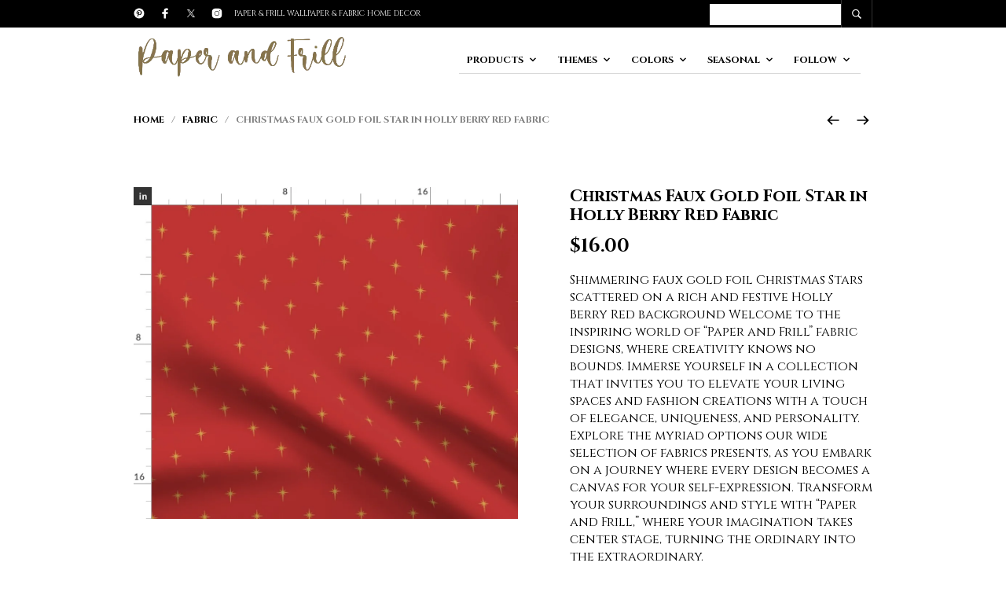

--- FILE ---
content_type: text/html; charset=UTF-8
request_url: https://paperandfrill.com/product/christmas-faux-gold-foil-star-in-holly-berry-red-fabric/
body_size: 44904
content:
<!DOCTYPE html>

<html lang="en-US">

<head>

	<meta charset="UTF-8" />
	<meta name="viewport" content="width=device-width, initial-scale=1, minimum-scale=1, maximum-scale=1, user-scalable=no" />

	<link rel="profile" href="http://gmpg.org/xfn/11" />
	<link rel="pingback" href="https://paperandfrill.com/xmlrpc.php" />

	
	
	<meta name='robots' content='index, follow, max-image-preview:large, max-snippet:-1, max-video-preview:-1' />

	<!-- This site is optimized with the Yoast SEO plugin v26.7 - https://yoast.com/wordpress/plugins/seo/ -->
	<title>Christmas Faux Gold Foil Star in Holly Berry Red Fabric - Paper and Frill</title>
	<link rel="canonical" href="https://paperandfrill.com/product/christmas-faux-gold-foil-star-in-holly-berry-red-fabric/" />
	<meta property="og:locale" content="en_US" />
	<meta property="og:type" content="article" />
	<meta property="og:title" content="Christmas Faux Gold Foil Star in Holly Berry Red Fabric - Paper and Frill" />
	<meta property="og:description" content="Shimmering faux gold foil Christmas Stars scattered on a rich and festive Holly Berry Red background Welcome to the inspiring world of &quot;Paper and Frill&quot; fabric designs, where creativity knows no bounds. Immerse yourself in a collection that invites you to elevate your living spaces and fashion creations with a touch of elegance, uniqueness, and personality. Explore the myriad options our wide selection of fabrics presents, as you embark on a journey where every design becomes a canvas for your self-expression. Transform your surroundings and style with &quot;Paper and Frill,&quot; where your imagination takes center stage, turning the ordinary into the extraordinary." />
	<meta property="og:url" content="https://paperandfrill.com/product/christmas-faux-gold-foil-star-in-holly-berry-red-fabric/" />
	<meta property="og:site_name" content="Paper and Frill" />
	<meta property="article:modified_time" content="2024-01-22T05:01:02+00:00" />
	<meta property="og:image" content="https://paperandfrill.com/wp-content/uploads/2024/01/Christmas_Faux_Gold_Foil_Star_in_Holly_Berry_Red.jpg" />
	<meta property="og:image:width" content="1058" />
	<meta property="og:image:height" content="914" />
	<meta property="og:image:type" content="image/jpeg" />
	<meta name="twitter:card" content="summary_large_image" />
	<script type="application/ld+json" class="yoast-schema-graph">{"@context":"https://schema.org","@graph":[{"@type":"WebPage","@id":"https://paperandfrill.com/product/christmas-faux-gold-foil-star-in-holly-berry-red-fabric/","url":"https://paperandfrill.com/product/christmas-faux-gold-foil-star-in-holly-berry-red-fabric/","name":"Christmas Faux Gold Foil Star in Holly Berry Red Fabric - Paper and Frill","isPartOf":{"@id":"https://paperandfrill.com/#website"},"primaryImageOfPage":{"@id":"https://paperandfrill.com/product/christmas-faux-gold-foil-star-in-holly-berry-red-fabric/#primaryimage"},"image":{"@id":"https://paperandfrill.com/product/christmas-faux-gold-foil-star-in-holly-berry-red-fabric/#primaryimage"},"thumbnailUrl":"https://paperandfrill.com/wp-content/uploads/2024/01/Christmas_Faux_Gold_Foil_Star_in_Holly_Berry_Red.jpg","datePublished":"2024-01-22T05:01:01+00:00","dateModified":"2024-01-22T05:01:02+00:00","breadcrumb":{"@id":"https://paperandfrill.com/product/christmas-faux-gold-foil-star-in-holly-berry-red-fabric/#breadcrumb"},"inLanguage":"en-US","potentialAction":[{"@type":"ReadAction","target":["https://paperandfrill.com/product/christmas-faux-gold-foil-star-in-holly-berry-red-fabric/"]}]},{"@type":"ImageObject","inLanguage":"en-US","@id":"https://paperandfrill.com/product/christmas-faux-gold-foil-star-in-holly-berry-red-fabric/#primaryimage","url":"https://paperandfrill.com/wp-content/uploads/2024/01/Christmas_Faux_Gold_Foil_Star_in_Holly_Berry_Red.jpg","contentUrl":"https://paperandfrill.com/wp-content/uploads/2024/01/Christmas_Faux_Gold_Foil_Star_in_Holly_Berry_Red.jpg","width":1058,"height":914},{"@type":"BreadcrumbList","@id":"https://paperandfrill.com/product/christmas-faux-gold-foil-star-in-holly-berry-red-fabric/#breadcrumb","itemListElement":[{"@type":"ListItem","position":1,"name":"Home","item":"https://paperandfrill.com/"},{"@type":"ListItem","position":2,"name":"Products","item":"https://paperandfrill.com/shop-2/"},{"@type":"ListItem","position":3,"name":"Christmas Faux Gold Foil Star in Holly Berry Red Fabric"}]},{"@type":"WebSite","@id":"https://paperandfrill.com/#website","url":"https://paperandfrill.com/","name":"Paper & Frill","description":"","potentialAction":[{"@type":"SearchAction","target":{"@type":"EntryPoint","urlTemplate":"https://paperandfrill.com/?s={search_term_string}"},"query-input":{"@type":"PropertyValueSpecification","valueRequired":true,"valueName":"search_term_string"}}],"inLanguage":"en-US"}]}</script>
	<!-- / Yoast SEO plugin. -->


<link rel='dns-prefetch' href='//www.googletagmanager.com' />
<link rel='dns-prefetch' href='//fonts.googleapis.com' />
<link rel="alternate" type="application/rss+xml" title="Paper and Frill &raquo; Feed" href="https://paperandfrill.com/feed/" />
<link rel="alternate" type="application/rss+xml" title="Paper and Frill &raquo; Comments Feed" href="https://paperandfrill.com/comments/feed/" />
<link rel="alternate" title="oEmbed (JSON)" type="application/json+oembed" href="https://paperandfrill.com/wp-json/oembed/1.0/embed?url=https%3A%2F%2Fpaperandfrill.com%2Fproduct%2Fchristmas-faux-gold-foil-star-in-holly-berry-red-fabric%2F" />
<link rel="alternate" title="oEmbed (XML)" type="text/xml+oembed" href="https://paperandfrill.com/wp-json/oembed/1.0/embed?url=https%3A%2F%2Fpaperandfrill.com%2Fproduct%2Fchristmas-faux-gold-foil-star-in-holly-berry-red-fabric%2F&#038;format=xml" />
<style id='wp-img-auto-sizes-contain-inline-css' type='text/css'>
img:is([sizes=auto i],[sizes^="auto," i]){contain-intrinsic-size:3000px 1500px}
/*# sourceURL=wp-img-auto-sizes-contain-inline-css */
</style>
<link rel='stylesheet' id='theretailer-recent-posts-widget-css' href='https://paperandfrill.com/wp-content/plugins/the-retailer-extender/includes/widgets/assets/css/recent-posts.css?ver=6.9' type='text/css' media='all' />

<style id='wp-emoji-styles-inline-css' type='text/css'>

	img.wp-smiley, img.emoji {
		display: inline !important;
		border: none !important;
		box-shadow: none !important;
		height: 1em !important;
		width: 1em !important;
		margin: 0 0.07em !important;
		vertical-align: -0.1em !important;
		background: none !important;
		padding: 0 !important;
	}
/*# sourceURL=wp-emoji-styles-inline-css */
</style>
<link rel='stylesheet' id='wp-block-library-css' href='https://paperandfrill.com/wp-includes/css/dist/block-library/style.min.css?ver=6.9' type='text/css' media='all' />
<link rel='stylesheet' id='wc-blocks-style-css' href='https://paperandfrill.com/wp-content/plugins/woocommerce/assets/client/blocks/wc-blocks.css?ver=wc-10.4.3' type='text/css' media='all' />
<style id='global-styles-inline-css' type='text/css'>
:root{--wp--preset--aspect-ratio--square: 1;--wp--preset--aspect-ratio--4-3: 4/3;--wp--preset--aspect-ratio--3-4: 3/4;--wp--preset--aspect-ratio--3-2: 3/2;--wp--preset--aspect-ratio--2-3: 2/3;--wp--preset--aspect-ratio--16-9: 16/9;--wp--preset--aspect-ratio--9-16: 9/16;--wp--preset--color--black: #000000;--wp--preset--color--cyan-bluish-gray: #abb8c3;--wp--preset--color--white: #ffffff;--wp--preset--color--pale-pink: #f78da7;--wp--preset--color--vivid-red: #cf2e2e;--wp--preset--color--luminous-vivid-orange: #ff6900;--wp--preset--color--luminous-vivid-amber: #fcb900;--wp--preset--color--light-green-cyan: #7bdcb5;--wp--preset--color--vivid-green-cyan: #00d084;--wp--preset--color--pale-cyan-blue: #8ed1fc;--wp--preset--color--vivid-cyan-blue: #0693e3;--wp--preset--color--vivid-purple: #9b51e0;--wp--preset--gradient--vivid-cyan-blue-to-vivid-purple: linear-gradient(135deg,rgb(6,147,227) 0%,rgb(155,81,224) 100%);--wp--preset--gradient--light-green-cyan-to-vivid-green-cyan: linear-gradient(135deg,rgb(122,220,180) 0%,rgb(0,208,130) 100%);--wp--preset--gradient--luminous-vivid-amber-to-luminous-vivid-orange: linear-gradient(135deg,rgb(252,185,0) 0%,rgb(255,105,0) 100%);--wp--preset--gradient--luminous-vivid-orange-to-vivid-red: linear-gradient(135deg,rgb(255,105,0) 0%,rgb(207,46,46) 100%);--wp--preset--gradient--very-light-gray-to-cyan-bluish-gray: linear-gradient(135deg,rgb(238,238,238) 0%,rgb(169,184,195) 100%);--wp--preset--gradient--cool-to-warm-spectrum: linear-gradient(135deg,rgb(74,234,220) 0%,rgb(151,120,209) 20%,rgb(207,42,186) 40%,rgb(238,44,130) 60%,rgb(251,105,98) 80%,rgb(254,248,76) 100%);--wp--preset--gradient--blush-light-purple: linear-gradient(135deg,rgb(255,206,236) 0%,rgb(152,150,240) 100%);--wp--preset--gradient--blush-bordeaux: linear-gradient(135deg,rgb(254,205,165) 0%,rgb(254,45,45) 50%,rgb(107,0,62) 100%);--wp--preset--gradient--luminous-dusk: linear-gradient(135deg,rgb(255,203,112) 0%,rgb(199,81,192) 50%,rgb(65,88,208) 100%);--wp--preset--gradient--pale-ocean: linear-gradient(135deg,rgb(255,245,203) 0%,rgb(182,227,212) 50%,rgb(51,167,181) 100%);--wp--preset--gradient--electric-grass: linear-gradient(135deg,rgb(202,248,128) 0%,rgb(113,206,126) 100%);--wp--preset--gradient--midnight: linear-gradient(135deg,rgb(2,3,129) 0%,rgb(40,116,252) 100%);--wp--preset--font-size--small: 13px;--wp--preset--font-size--medium: 20px;--wp--preset--font-size--large: 36px;--wp--preset--font-size--x-large: 42px;--wp--preset--spacing--20: 0.44rem;--wp--preset--spacing--30: 0.67rem;--wp--preset--spacing--40: 1rem;--wp--preset--spacing--50: 1.5rem;--wp--preset--spacing--60: 2.25rem;--wp--preset--spacing--70: 3.38rem;--wp--preset--spacing--80: 5.06rem;--wp--preset--shadow--natural: 6px 6px 9px rgba(0, 0, 0, 0.2);--wp--preset--shadow--deep: 12px 12px 50px rgba(0, 0, 0, 0.4);--wp--preset--shadow--sharp: 6px 6px 0px rgba(0, 0, 0, 0.2);--wp--preset--shadow--outlined: 6px 6px 0px -3px rgb(255, 255, 255), 6px 6px rgb(0, 0, 0);--wp--preset--shadow--crisp: 6px 6px 0px rgb(0, 0, 0);}:where(.is-layout-flex){gap: 0.5em;}:where(.is-layout-grid){gap: 0.5em;}body .is-layout-flex{display: flex;}.is-layout-flex{flex-wrap: wrap;align-items: center;}.is-layout-flex > :is(*, div){margin: 0;}body .is-layout-grid{display: grid;}.is-layout-grid > :is(*, div){margin: 0;}:where(.wp-block-columns.is-layout-flex){gap: 2em;}:where(.wp-block-columns.is-layout-grid){gap: 2em;}:where(.wp-block-post-template.is-layout-flex){gap: 1.25em;}:where(.wp-block-post-template.is-layout-grid){gap: 1.25em;}.has-black-color{color: var(--wp--preset--color--black) !important;}.has-cyan-bluish-gray-color{color: var(--wp--preset--color--cyan-bluish-gray) !important;}.has-white-color{color: var(--wp--preset--color--white) !important;}.has-pale-pink-color{color: var(--wp--preset--color--pale-pink) !important;}.has-vivid-red-color{color: var(--wp--preset--color--vivid-red) !important;}.has-luminous-vivid-orange-color{color: var(--wp--preset--color--luminous-vivid-orange) !important;}.has-luminous-vivid-amber-color{color: var(--wp--preset--color--luminous-vivid-amber) !important;}.has-light-green-cyan-color{color: var(--wp--preset--color--light-green-cyan) !important;}.has-vivid-green-cyan-color{color: var(--wp--preset--color--vivid-green-cyan) !important;}.has-pale-cyan-blue-color{color: var(--wp--preset--color--pale-cyan-blue) !important;}.has-vivid-cyan-blue-color{color: var(--wp--preset--color--vivid-cyan-blue) !important;}.has-vivid-purple-color{color: var(--wp--preset--color--vivid-purple) !important;}.has-black-background-color{background-color: var(--wp--preset--color--black) !important;}.has-cyan-bluish-gray-background-color{background-color: var(--wp--preset--color--cyan-bluish-gray) !important;}.has-white-background-color{background-color: var(--wp--preset--color--white) !important;}.has-pale-pink-background-color{background-color: var(--wp--preset--color--pale-pink) !important;}.has-vivid-red-background-color{background-color: var(--wp--preset--color--vivid-red) !important;}.has-luminous-vivid-orange-background-color{background-color: var(--wp--preset--color--luminous-vivid-orange) !important;}.has-luminous-vivid-amber-background-color{background-color: var(--wp--preset--color--luminous-vivid-amber) !important;}.has-light-green-cyan-background-color{background-color: var(--wp--preset--color--light-green-cyan) !important;}.has-vivid-green-cyan-background-color{background-color: var(--wp--preset--color--vivid-green-cyan) !important;}.has-pale-cyan-blue-background-color{background-color: var(--wp--preset--color--pale-cyan-blue) !important;}.has-vivid-cyan-blue-background-color{background-color: var(--wp--preset--color--vivid-cyan-blue) !important;}.has-vivid-purple-background-color{background-color: var(--wp--preset--color--vivid-purple) !important;}.has-black-border-color{border-color: var(--wp--preset--color--black) !important;}.has-cyan-bluish-gray-border-color{border-color: var(--wp--preset--color--cyan-bluish-gray) !important;}.has-white-border-color{border-color: var(--wp--preset--color--white) !important;}.has-pale-pink-border-color{border-color: var(--wp--preset--color--pale-pink) !important;}.has-vivid-red-border-color{border-color: var(--wp--preset--color--vivid-red) !important;}.has-luminous-vivid-orange-border-color{border-color: var(--wp--preset--color--luminous-vivid-orange) !important;}.has-luminous-vivid-amber-border-color{border-color: var(--wp--preset--color--luminous-vivid-amber) !important;}.has-light-green-cyan-border-color{border-color: var(--wp--preset--color--light-green-cyan) !important;}.has-vivid-green-cyan-border-color{border-color: var(--wp--preset--color--vivid-green-cyan) !important;}.has-pale-cyan-blue-border-color{border-color: var(--wp--preset--color--pale-cyan-blue) !important;}.has-vivid-cyan-blue-border-color{border-color: var(--wp--preset--color--vivid-cyan-blue) !important;}.has-vivid-purple-border-color{border-color: var(--wp--preset--color--vivid-purple) !important;}.has-vivid-cyan-blue-to-vivid-purple-gradient-background{background: var(--wp--preset--gradient--vivid-cyan-blue-to-vivid-purple) !important;}.has-light-green-cyan-to-vivid-green-cyan-gradient-background{background: var(--wp--preset--gradient--light-green-cyan-to-vivid-green-cyan) !important;}.has-luminous-vivid-amber-to-luminous-vivid-orange-gradient-background{background: var(--wp--preset--gradient--luminous-vivid-amber-to-luminous-vivid-orange) !important;}.has-luminous-vivid-orange-to-vivid-red-gradient-background{background: var(--wp--preset--gradient--luminous-vivid-orange-to-vivid-red) !important;}.has-very-light-gray-to-cyan-bluish-gray-gradient-background{background: var(--wp--preset--gradient--very-light-gray-to-cyan-bluish-gray) !important;}.has-cool-to-warm-spectrum-gradient-background{background: var(--wp--preset--gradient--cool-to-warm-spectrum) !important;}.has-blush-light-purple-gradient-background{background: var(--wp--preset--gradient--blush-light-purple) !important;}.has-blush-bordeaux-gradient-background{background: var(--wp--preset--gradient--blush-bordeaux) !important;}.has-luminous-dusk-gradient-background{background: var(--wp--preset--gradient--luminous-dusk) !important;}.has-pale-ocean-gradient-background{background: var(--wp--preset--gradient--pale-ocean) !important;}.has-electric-grass-gradient-background{background: var(--wp--preset--gradient--electric-grass) !important;}.has-midnight-gradient-background{background: var(--wp--preset--gradient--midnight) !important;}.has-small-font-size{font-size: var(--wp--preset--font-size--small) !important;}.has-medium-font-size{font-size: var(--wp--preset--font-size--medium) !important;}.has-large-font-size{font-size: var(--wp--preset--font-size--large) !important;}.has-x-large-font-size{font-size: var(--wp--preset--font-size--x-large) !important;}
/*# sourceURL=global-styles-inline-css */
</style>

<style id='classic-theme-styles-inline-css' type='text/css'>
/*! This file is auto-generated */
.wp-block-button__link{color:#fff;background-color:#32373c;border-radius:9999px;box-shadow:none;text-decoration:none;padding:calc(.667em + 2px) calc(1.333em + 2px);font-size:1.125em}.wp-block-file__button{background:#32373c;color:#fff;text-decoration:none}
/*# sourceURL=/wp-includes/css/classic-themes.min.css */
</style>
<link rel='stylesheet' id='gbt_18_tr_posts_grid_styles-css' href='https://paperandfrill.com/wp-content/plugins/the-retailer-extender/includes/gbt-blocks/posts_grid/assets/css/style.css?ver=6.9' type='text/css' media='all' />
<link rel='stylesheet' id='gbt_18_tr_banner_styles-css' href='https://paperandfrill.com/wp-content/plugins/the-retailer-extender/includes/gbt-blocks/banner/assets/css/style.css?ver=6.9' type='text/css' media='all' />
<link rel='stylesheet' id='gbt_18_tr_slider_styles-css' href='https://paperandfrill.com/wp-content/plugins/the-retailer-extender/includes/gbt-blocks/slider/assets/css/frontend/style.css?ver=6.9' type='text/css' media='all' />
<link rel='stylesheet' id='hookmeup-css' href='https://paperandfrill.com/wp-content/plugins/hookmeup/public/assets/css/hmu-public.css?ver=1.2.1' type='text/css' media='all' />
<link rel='stylesheet' id='photoswipe-css' href='https://paperandfrill.com/wp-content/plugins/woocommerce/assets/css/photoswipe/photoswipe.min.css?ver=10.4.3' type='text/css' media='all' />
<link rel='stylesheet' id='photoswipe-default-skin-css' href='https://paperandfrill.com/wp-content/plugins/woocommerce/assets/css/photoswipe/default-skin/default-skin.min.css?ver=10.4.3' type='text/css' media='all' />
<link rel='stylesheet' id='woocommerce-layout-css' href='https://paperandfrill.com/wp-content/plugins/woocommerce/assets/css/woocommerce-layout.css?ver=10.4.3' type='text/css' media='all' />
<link rel='stylesheet' id='woocommerce-smallscreen-css' href='https://paperandfrill.com/wp-content/plugins/woocommerce/assets/css/woocommerce-smallscreen.css?ver=10.4.3' type='text/css' media='only screen and (max-width: 768px)' />
<link rel='stylesheet' id='woocommerce-general-css' href='https://paperandfrill.com/wp-content/plugins/woocommerce/assets/css/woocommerce.css?ver=10.4.3' type='text/css' media='all' />
<style id='woocommerce-inline-inline-css' type='text/css'>
.woocommerce form .form-row .required { visibility: visible; }
/*# sourceURL=woocommerce-inline-inline-css */
</style>
<link rel='stylesheet' id='theretailer-social-media-styles-css' href='https://paperandfrill.com/wp-content/plugins/the-retailer-extender/includes/social-media/assets/css/social-media.css?ver=6.9' type='text/css' media='all' />
<link rel='stylesheet' id='tr-category-header-styles-css' href='https://paperandfrill.com/wp-content/plugins/the-retailer-extender/includes/addons/assets/css/wc-category-header-image.css?ver=6.9' type='text/css' media='all' />
<link rel='stylesheet' id='tr-social-sharing-styles-css' href='https://paperandfrill.com/wp-content/plugins/the-retailer-extender/includes/social-sharing/assets/css/social-sharing.css?ver=6.9' type='text/css' media='all' />
<link rel='stylesheet' id='fresco-css' href='https://paperandfrill.com/wp-content/themes/theretailer/inc/_vendor/fresco/css/fresco.css?ver=2.3.0' type='text/css' media='all' />
<link rel='stylesheet' id='swiper-css' href='https://paperandfrill.com/wp-content/themes/theretailer/inc/_vendor/swiper/css/swiper.min.css?ver=6.4.1' type='text/css' media='all' />
<link rel='stylesheet' id='js-Offcanvas-css' href='https://paperandfrill.com/wp-content/themes/theretailer/inc/_vendor/offcanvas/css/js-offcanvas.css?ver=1.2.9' type='text/css' media='all' />
<link rel='stylesheet' id='the-retailer-google-main-font-css' href='//fonts.googleapis.com/css?display=swap&#038;family=Cinzel%3A400%2C500%2C600%2C700%2C400italic%2C700italic&#038;ver=3.2.6' type='text/css' media='all' />
<link rel='stylesheet' id='the_retailer_styles-css' href='https://paperandfrill.com/wp-content/themes/theretailer/css/styles.css?ver=3.2.6' type='text/css' media='all' />
<link rel='stylesheet' id='stylesheet-css' href='https://paperandfrill.com/wp-content/themes/theretailer/style.css?ver=3.2.6' type='text/css' media='all' />
<style id='stylesheet-inline-css' type='text/css'>
 #global_wrapper{margin:0 auto;width:100%}body, #respond #author, #respond #email, #respond #url, #respond #comment, .gbtr_light_footer_no_widgets, .gbtr_widget_footer_from_the_blog .gbtr_widget_item_title, .widget input[type=text], .widget input[type=password], .widget input[type=search], .widget select, .gbtr_tools_search_inputtext, .gbtr_second_menu, .gbtr_little_shopping_bag .overview, .gbtr_featured_section_title, .product_item p, .woocommerce-product-details__short-description, div.product form.cart .variations .value select, #content div.product form.cart .variations .value select, div.product .woocommerce_tabs .panel, #content div.product .woocommerce_tabs .panel, div.product .woocommerce-tabs .panel, #content div.product .woocommerce-tabs .panel, .coupon .input-text, .cart_totals .shipping td, .shipping_calculator h3, .checkout .input-text, table.shop_table tfoot .shipping td, .gbtr_checkout_login .input-text, table.my_account orders .order-number a, .myaccount_user, .order-info, .select2-results, .myaccount_user span, .track_order p:first-child, .order-info span, .select2-selection__rendered, .sf-menu li li a, .shortcode_banner_simple_inside h3, .shortcode_banner_simple_inside h3 strong, .mc_var_label, form .form-row .input-text, form .form-row textarea, form .form-row select, #icl_lang_sel_widget a, .group_table .label a, .gbtr_footer_widget_copyrights, .wpcf7 input, .wpcf7 textarea, #ship-to-different-address label, #ship-to-different-address .checkbox, .wpcf7 select, .cart_list_product_title, .wpb_tabs .ui-widget, .minicart_product, table.my_account_orders td.order-total, .select2-search input, #respond .comment-form-cookies-consent label, form .comment-form-cookies-consent label, .variation dt, .variation dd p, .woocommerce table.my_account_orders.shop_table .amount, #yith-wcwl-form .wishlist_table .product-name h3, div.product .group_table tr td.woocommerce-grouped-product-list-item__label a{font-family:Cinzel, -apple-system, BlinkMacSystemFont, Arial, Helvetica, 'Helvetica Neue', Verdana, sans-serif}h1, h2, h3, h4, h5, h6, .tr_upper_link, .shortcode_banner_simple_inside h4, .shortcode_banner_simple_height h4, .shortcode_banner_simple_bullet, .shortcode_banner_simple_height_bullet, .main-navigation .mega-menu > ul > li > a, .cbutton, .widget h4.widget-title, .widget input[type=submit], .widget.widget_shopping_cart .total, .widget.widget_shopping_cart .total strong, ul.product_list_widget span.amount, .gbtr_tools_info, .gbtr_little_shopping_bag .title, .product_item h3, .product_item .price, a.button, button.button, input.button, #respond input#submit, #content input.button, div.product .product_brand, div.product .summary span.price, div.product .summary p.price, #content div.product .summary span.price, #content div.product .summary p.price, .quantity input.qty, #content .quantity input.qty, div.product form.cart .variations .label, #content div.product form.cart .variations .label, .gbtr_product_share ul li a, div.product .woocommerce-tabs .tabs-list ul.tabs li a, table.shop_table th, table.shop_table .product-name .category, table.shop_table td.product-subtotal, .coupon .button-coupon, .cart_totals th, .cart_totals td, form .form-row label, table.shop_table td.product-quantity, table.shop_table td.product-name .product_brand, table.shop_table td.product-total, table.shop_table tfoot th, table.shop_table tfoot td, .gbtr_checkout_method_content .title, table.my_account_orders td.order-total, .addresses .title h3, .sf-menu a,span.onsale, .product h3, #respond label, form label, form input[type=submit], .section_title, .gbtr_little_shopping_bag_wrapper_mobiles span, .grtr_product_header_mobiles .price, .woocommerce-message, .woocommerce-error, .woocommerce-info,p.product, .from_the_blog_date, .gbtr_dark_footer_wrapper .widget_nav_menu ul li, .widget.the_retailer_recent_posts .post_date, .featured_products_slider .products_slider_category, .featured_products_slider .products_slider_price, .page_archive_subtitle, .mc_var_label, .theretailer_style_intro, .wpmega-link-title, .group_table .price, .shopping_bag_centered_style > span, .customer_details dt, #lang_sel_footer, .out_of_stock_badge_single, .out_of_stock_badge_loop, .portfolio_categories li, #load-more-portfolio-items, .portfolio_details_item_cat, .yith-wcwl-add-button, table.shop_table .amount, .woocommerce table.shop_table .amount, .yith-wcwl-share h4, .wishlist-out-of-stock, .wishlist-in-stock, .orderby, .select2-container, .big-select, select.big-select, .woocommerce-result-count, .messagebox_text, .vc_progress_bar, .wpb_heading.wpb_pie_chart_heading, .shortcode_icon_box .icon_box_read_more, .vc_btn, ul.cart_list .empty, .gbtr_minicart_wrapper .woocommerce-mini-cart__empty-message, .tagcloud a, .trigger-share-list, .box-share-link, .woocommerce table.shop_table_responsive tr td:before, .woocommerce-page table.shop_table_responsive tr td:before, table.my_account_orders td.order-total .amount, .shipping-calculator-button, .vc_btn3, .woocommerce-cart .woocommerce .cart-collaterals h2, li.woocommerce-MyAccount-navigation-link a, p.has-drop-cap:first-letter, .comment-author, .comments-area .comment-list .reply, .woocommerce-Reviews #review_form_wrapper .comment-reply-title, #nav-below .nav-previous-single a, #nav-below .nav-next-single a, .more-link, div.product div.product_meta, .woocommerce div.product p.stock, .gbtr_items_sliders_title, .product_title, .gbtr_header_wrapper .site-title a, .gbtr_header_wrapper .mobile-site-title a, .mobile-main-navigation ul.sf-menu > li > .sub-menu > li.menu-item-has-children > a, .js-offcanvas.c-offcanvas--top .search-text, .woocommerce div.product .product_main_infos .gbtr_product_details_right_col form.cart .variations select, a.reset_variations, .gbtr_header_wrapper .shopping_bag_mobile_style .gb_cart_contents_count, .shop_offcanvas_button span, form.login.woocommerce-form-login .lost_password, #customer_details .woocommerce-billing-fields h3, #customer_details .woocommerce-shipping-fields h3 span, .woocommerce-breadcrumb, .wc-block-grid__product-add-to-cart a.wp-block-button__link, .wc-block-grid__product-onsale, .wc-block-grid__product-price, .gbt_18_default_slider .gbt_18_content .gbt_18_content_wrapper .gbt_18_slide_link a, .gbt_18_expanding_grid .gbt_18_product_price, .gbt_18_distorsion_lookbook .gbt_18_product_price, .woocommerce a.button, .woocommerce button.button, .woocommerce button.button.alt, .woocommerce input.button, .woocommerce #respond input#submit, .woocommerce #content input.button, .woocommerce-widget-layered-nav-dropdown__submit, button.wc-stripe-checkout-button, .button_create_account_continue, .button_billing_address_continue, .addresses a, .button_shipping_address_continue, .button_order_review_continue, #place_order, .single_add_to_cart_button, .more-link:hover, .woocommerce-cart .wc-proceed-to-checkout a.checkout-button:hover, .woocommerce .woocommerce-table--order-downloads a.button.alt, .group_table span.woocommerce-Price-amount.amount, .wc-block-order-select .wc-block-order-select__label, .wc-block-order-select .wc-block-order-select__select, .wp-block-latest-posts li > a, .wp-block-latest-posts .wp-block-latest-posts__post-excerpt > a, .wp-block-latest-posts__post-date, .wcva_filter_textblock, .wcva_single_textblock, .wcvashopswatchlabel.wcva_shop_textblock{font-family:Cinzel, -apple-system, BlinkMacSystemFont, Arial, Helvetica, 'Helvetica Neue', Verdana, sans-serif}.entry-title, .page-title{font-size:60px}@media all and (max-width:1023px){.entry-title, .page-title{font-size:39.808px}}.content-area h6, .entry-content h6, .woocommerce-review__author, .wp-block-woocommerce-reviews-by-product .wc-block-review-list .wc-block-review-list-item__author, .category_header .term-description, .category_header .page-description, .entry-content, .gbtr_product_details_right_col .quantity .qty, .content-area, .content-area p, .woocommerce-product-details__short-description, .woocommerce table.wishlist_table tbody td.wishlist-empty{font-size:16px}.content-area h1, .entry-content h1, .content-area .gbtr_post_title_listing, .product_title, .grtr_product_header_mobiles .product_title{font-size:39.808px}.content-area h2, .entry-content h2, .gbtr_header_wrapper .site-title a{font-size:33.184px}@media screen and (max-width:639px){.content-area .gbtr_post_title_listing{font-size:33.184px}}.content-area h3, .entry-content h3, #customer_details .woocommerce-shipping-fields h3 span, .woocommerce-account .woocommerce-EditAccountForm fieldset legend, .wp-block-latest-posts li > a{font-size:27.648px}@media screen and (max-width:639px){.comments-area .comments-title{font-size:27.648px}}.content-area h4, .entry-content h4, .comments-area .comment-list .comment-author cite, .js-offcanvas .search-text, .wc-block-featured-product__price{font-size:23.04px}.content-area h5, .entry-content h5{font-size:19.2px}@media screen and (max-width:639px){.comments-area .comment-list .comment-author cite{font-size:19.2px}}.content-area p.has-drop-cap:first-letter, .entry-content p.has-drop-cap:first-letter{font-size:102.4px}body{background-color:#fff}a, .tr_upper_link *:hover, .default-slider-next i, .default-slider-prev i, .gbtr_tools_account, li.product:not(.product-category) h3:hover, .product_item h3 a, div.product .product_brand, div.product div.product_meta a:hover, #content div.product div.product_meta a:hover, #reviews a, div.product .woocommerce_tabs .panel a, #content div.product .woocommerce_tabs .panel a, div.product .woocommerce-tabs .panel a, #content div.product .woocommerce-tabs .panel a, table.shop_table td.product-name .product_brand, .woocommerce table.shop_table td.product-name .product_brand, table.my_account_orders td.order-actions a:hover, ul.digital-downloads li a:hover, .entry-meta a:hover, .shortcode_meet_the_team .role, #comments a:hover, .portfolio_item a:hover, .trigger-share-list:hover, .mc_success_msg, .page_archive_items a:hover, a.reset_variations, table.my_account_orders .order-number a, .gbtr_dark_footer_wrapper .tagcloud a:hover, table.shop_table .product-name small a, .woocommerce table.shop_table .product-name small a, ul.gbtr_digital-downloads li a, div.product div.summary a:not(.button), .cart_list.product_list_widget .minicart_product, .shopping_bag_centered_style .minicart_product, .product_item:hover .add_to_wishlist:before, .woocommerce .star-rating span, .woocommerce-page .star-rating span, .star-rating span, .woocommerce-page p.stars a:hover:after, .woocommerce-page p.stars .active:after, .woocommerce-cart .entry-content .woocommerce .actions input[type=submit], .box-share-link:hover, .post-navigation a:hover, .woocommerce-pagination .page-numbers:hover, .posts-pagination .page-numbers:hover, .comments-pagination .page-numbers:hover, .gbtr_product_share a:hover > span, .wc-block-grid__product-add-to-cart a.wp-block-button__link, .product_top .woocommerce-breadcrumb a:hover, .shop_top .woocommerce-breadcrumb a:hover, div.product .group_table tr td.woocommerce-grouped-product-list-item__label a:hover, .woocommerce nav.woocommerce-pagination ul li:not(:last-child):not(:first-child) a:focus, .woocommerce nav.woocommerce-pagination ul li:not(:last-child):not(:first-child) a:hover, .woocommerce nav.woocommerce-pagination ul li a.page-numbers:focus, .woocommerce nav.woocommerce-pagination ul li a.page-numbers:hover, .main-navigation .mega-menu > ul > li > a, .main-navigation .mega-menu > ul > li > a:visited, #yith-wcwl-form .wishlist_table .product-name h3, .wc-block-review-list-item__rating>.wc-block-review-list-item__rating__stars span:before, .from-the-blog-wrapper.swiper-container .from_the_blog_item .from_the_blog_title h3:hover{color:#b39964}.shopping_bag_centered_style:hover, .sf-menu li > a:hover, .woocommerce-checkout .woocommerce-info a, .main-navigation .mega-menu > ul > li > a:hover, .main-navigation > ul > li:hover > a, .wc-block-grid__product .wc-block-grid__product-rating .star-rating span:before, .product_infos .add_to_wishlist{color:#b39964!important}form input[type=submit]:hover, .widget input[type=submit]:hover, .tagcloud a:hover, #wp-calendar tbody td a, .widget.the_retailer_recent_posts .post_date, a.button:hover,button.button:hover,input.button:hover,#respond input#submit:hover,#content input.button:hover, .woocommerce #respond input#submit.alt:hover, .woocommerce a.button.alt:hover, .woocommerce button.button.alt:hover, .woocommerce input.button.alt:hover, .woocommerce #respond input#submit:hover, .woocommerce a.button:hover, .woocommerce button.button:hover, .woocommerce input.button:hover, .woocommerce button.button:disabled[disabled]:hover, .myaccount_user, .woocommerce button.button.alt.disabled, .track_order p:first-child, .order-info, .from_the_blog_date, .featured_products_slider .products_slider_images, .portfolio_sep, .portfolio_details_sep, .gbtr_little_shopping_bag_wrapper_mobiles span, #mc_signup_submit:hover, .page_archive_date, .shopping_bag_mobile_style .gb_cart_contents_count, .shopping_bag_centered_style .items_number, .mobile_tools .shopping_bag_button .items_number, .audioplayer-bar-played, .audioplayer-volume-adjust div div, .addresses a:hover, #load-more-portfolio-items a:hover, .shortcode_icon_box .icon_box_read_more:hover, #nprogress .bar, .main-navigation ul ul li a:hover, .woocommerce-widget-layered-nav-dropdown__submit:hover, div.product .group_table tr td.woocommerce-grouped-product-list-item__quantity a.button:hover, .more-link, .gbtr_dark_footer_wrapper .button, .gbtr_little_shopping_bag_wrapper_mobiles:hover, .gbtr_tools_account.menu-hidden .topbar-menu li a:hover, .woocommerce-cart .wc-proceed-to-checkout a.checkout-button, #wp-calendar tbody td a, .woocommerce .widget_price_filter .ui-slider .ui-slider-handle, .woocommerce table.wishlist_table tbody td.product-add-to-cart .remove_from_wishlist:hover, .woocommerce table.wishlist_table tbody td.product-add-to-cart .button.add_to_cart, .woocommerce div.product .product_infos .stock.in-stock, .woocommerce.widget_shopping_cart .buttons > a:first-child:hover, #yith-wcwl-form .wishlist_table .additional-info-wrapper .product-add-to-cart a{background-color:#b39964}.woocommerce-message, .gbtr_minicart_cart_but:hover, .gbtr_minicart_checkout_but:hover, span.onsale, .woocommerce span.onsale, .product_main_infos span.onsale, .quantity .minus:hover, #content .quantity .minus:hover, .quantity .plus:hover, #content .quantity .plus:hover, .single_add_to_cart_button:hover, .shortcode_getbowtied_slider .button:hover, .add_review .button:hover, #fancybox-close:hover, .shipping-calculator-form .button:hover, .coupon .button-coupon:hover, .button_create_account_continue:hover, .button_billing_address_continue:hover, .button_shipping_address_continue:hover, .button_order_review_continue:hover, #place_order:hover, .gbtr_my_account_button input:hover, .gbtr_track_order_button:hover, p.product a:hover, #respond #submit:hover, .widget_shopping_cart .button:hover, .lost_reset_password .button:hover, .widget_price_filter .price_slider_amount .button:hover, .gbtr_order_again_but:hover, .gbtr_save_but:hover, input.button:hover,#respond input#submit:hover,#content input.button:hover, .wishlist_table tr td .add_to_cart:hover, .vc_btn.vc_btn_xs:hover, .vc_btn.vc_btn_sm:hover, .vc_btn.vc_btn_md:hover, .vc_btn.vc_btn_lg:hover, .order-actions a:hover, .widget_price_filter .ui-slider .ui-slider-range, .woocommerce .widget_price_filter .ui-slider .ui-slider-range, .wc-block-grid__product-onsale, .woocommerce #respond input#submit:hover, .woocommerce-button--next:hover, .woocommerce-button--prev:hover, .woocommerce button.button:hover, .woocommerce input.button:hover, button.wc-stripe-checkout-button:hover, .woocommerce .woocommerce-MyAccount-content a.button:hover, .select2-container--default .select2-results__option.select2-results__option--highlighted, .select2-container--default .select2-results__option--highlighted[aria-selected], .select2-container--default .select2-results__option--highlighted[data-selected], .return-to-shop a.button, .widget_layered_nav ul li.chosen a, .widget_layered_nav_filters ul li.chosen a, a.button.added::before, button.button.added::before, input.button.added::before, #respond input#submit.added::before, #content input.button.added::before, .woocommerce a.button.added::before, .woocommerce button.button.added::before, .woocommerce input.button.added::before, .woocommerce #respond input#submit.added::before, .woocommerce #content input.button.added::before{background-color:#b39964}.box-share-container .trigger-share-list:hover > svg, .box-share-container .box-share-list .box-share-link:hover svg, .gbtr_product_share ul li a:hover svg, .gbt_18_default_slider .gbt_18_content .gbt_18_content_wrapper .gbt_18_slide_link a:hover svg, .gbt_18_default_slider .gbt_18_content .gbt_18_content_wrapper .gbt_18_slide_controls span:hover svg{fill:#b39964}.woocommerce nav.woocommerce-pagination ul li:not(:last-child):not(:first-child) a:focus, .woocommerce nav.woocommerce-pagination ul li:not(:last-child):not(:first-child) a:hover, .woocommerce nav.woocommerce-pagination a.page-numbers:hover, .woocommerce nav.woocommerce-pagination .next:hover, .woocommerce nav.woocommerce-pagination .prev:hover, .posts-pagination a:hover, .comments-pagination a:hover, .woocommerce nav.woocommerce-pagination .dots:hover, .posts-pagination .dots:hover, .comments-pagination .dots:hover, .gbtr_product_share ul li a:hover svg, .default-slider-next, .default-slider-prev, .shortcode_icon_box .icon_box_read_more:hover, .box-share-list{border-color:#b39964}.vc_btn.vc_btn_xs:hover, .vc_btn.vc_btn_sm:hover, .vc_btn.vc_btn_md:hover, .vc_btn.vc_btn_lg:hover, .tagcloud a:hover, .woocommerce-cart .entry-content .woocommerce .actions input[type=submit], .widget_layered_nav ul li.chosen a, .widget_layered_nav_filters ul li.chosen a, .gbt_18_default_slider .gbt_18_content .gbt_18_content_wrapper .gbt_18_slide_controls span:hover{border-color:#b39964!important}.first-navigation ul ul, .secondary-navigation ul ul, .menu_centered_style .gbtr_minicart{border-top-color:#b39964!important}.product_type_simple, .product_type_variable, .myaccount_user:after, .track_order p:first-child:after, .order-info:after{border-bottom-color:#b39964!important}.gbtr_tools_wrapper .topbar_tools_wrapper .gbtr_tools_account_wrapper .gbtr_tools_account.menu-hidden ul.topbar-menu{border-color:#b39964 #cccccc #cccccc}#nprogress .spinner-icon{border-top-color:#b39964;border-left-color:#b39964}.woocommerce .widget_price_filter .price_slider_wrapper .ui-widget-content{background-color:rgba(179,153,100,0.35)}a:hover, .entry-content, .content_wrapper, div.product div.summary a:not(.button):hover, .product a:not(.button):hover, .input-text, .sf-menu a, .sf-menu a:visited, .sf-menu li li a, .widget h4.widget-title, .widget .wcva_filter-widget-title, .entry-title, .page-title, .entry-title a, .page-title a, .entry-content h1, .entry-content h2, .entry-content h3, .entry-content h4, .entry-content h5, .entry-content h6, ul.products .product_item .product-title a, .woocommerce ul.products li.product .price, .global_content_wrapper label, .global_content_wrapper select, .gbtr_little_shopping_bag .title a, .shipping_calculator h3 a, p.has-drop-cap:first-letter, .tr_upper_link, .tr_upper_link a, .comments-area .comment-list a, .comments-area .comment-list .comment-author cite, .comments-area .comments-title, .comment-form .logged-in-as a, .post-navigation a, .woocommerce-pagination a, .posts-pagination a, .comments-pagination a, .page-numbers.dots, span.page-numbers.dots:hover, .woocommerce-Reviews #review_form_wrapper .comment-reply-title, .woocommerce-review__author, .woocommerce-Reviews #review_form_wrapper label, .comments-area .comment-respond .comment-reply-title, .comments-area .comment-respond label, .gbtr_product_share ul li > a > span, .woocommerce div.product .product_meta, div.product .product_meta, div.product .summary p.price, .woocommerce div.product .woocommerce-tabs ul.tabs li.active a, .woocommerce div.product .woocommerce-tabs ul.tabs li a:hover, .gbtr_items_sliders_title, .woocommerce div.product p.price, .woocommerce div.product span.price, a.reset_variations, .shop_offcanvas_button span, .global_content_wrapper .widget, .global_content_wrapper .widget ul li a, .woocommerce-cart .content_wrapper .woocommerce-cart-form .shop_table tr.cart_item td.product-name a:hover, .cart-collaterals .woocommerce-shipping-calculator .shipping-calculator-button:hover, .woocommerce-cart .content_wrapper .cart-collaterals .shop_table tr.shipping td:before, .woocommerce-checkout .woocommerce-form-login-toggle .woocommerce-info, .woocommerce-checkout .woocommerce-form-coupon-toggle .woocommerce-info, woocommerce-form-login label, ul.payment_methods li .payment_box p, .woocommerce-MyAccount-navigation ul li a:hover, .woocommerce-MyAccount-content a:hover, .woocommerce-order-received ul.order_details li strong span, .woocommerce-account .woocommerce-MyAccount-navigation ul li.is-active a, .woocommerce-order-received mark, .woocommerce-MyAccount-content mark, .woocommerce .woocommerce-breadcrumb a, .product_infos.summary, .gbtr_minicart_wrapper ul.product_list_widget li .quantity, .gbtr_minicart_wrapper ul.product_list_widget li .variation, .gbtr_minicart_wrapper .total, .wc-block-grid__product-title, .wc-block-grid__product-add-to-cart a.wp-block-button__link:hover, ul.swiper-slide .product_item .product-title a, div.product .group_table tr td.woocommerce-grouped-product-list-item__label a, .gbt_18_default_slider .gbt_18_content .gbt_18_content_wrapper .gbt_18_slide_header .gbt_18_current_slide, .gbt_18_default_slider .gbt_18_content .gbt_18_content_wrapper .gbt_18_slide_header .gbt_18_number_of_items, .gbt_18_default_slider .gbt_18_content .gbt_18_content_wrapper .gbt_18_slide_controls span, .gbt_18_expanding_grid .gbt_18_product_price, .category_header .term-description p, .category_header .page-description p, .gbtr_minicart .widget_shopping_cart_content, .gbt_18_pagination a, .product_infos .add_to_wishlist span:hover{color:#000000}.shop_table td.product-remove a.remove, .widget_shopping_cart ul.product_list_widget li a.remove{color:#000000!important}a.button, button.button, input.button, #respond input#submit, #content input.button, .woocommerce a.button, .woocommerce button.button, .woocommerce input.button, .woocommerce #respond input#submit, .woocommerce #content input.button, .woocommerce-widget-layered-nav-dropdown__submit, button.wc-stripe-checkout-button, .button_create_account_continue, .button_billing_address_continue, .addresses a, .button_shipping_address_continue, .button_order_review_continue, #place_order, .single_add_to_cart_button, .woocommerce button.button.alt, .more-link:hover, .woocommerce-cart .wc-proceed-to-checkout a.checkout-button:hover, .woocommerce .woocommerce-table--order-downloads a.button.alt, .posts-pagination .page-numbers.current, .comments-pagination .page-numbers.current, .woocommerce nav.woocommerce-pagination .current, form input[type=submit], #yith-wcwl-form .wishlist_table .additional-info-wrapper .product-add-to-cart a:hover, .products_slider .swiper-pagination .swiper-pagination-bullet.swiper-pagination-bullet-active, .gbt_18_default_slider .gbt_18_content .gbt_18_content_wrapper .gbt_18_slide_header .gbt_18_line, label.selectedswatch.wcva_single_textblock{background-color:#000000}.return-to-shop a.button:hover, .wp-block-getbowtied-carousel .swiper-pagination .swiper-pagination-bullet-active, .gbt_18_tr_slider .gbt_18_tr_slider_pagination .swiper-pagination-bullet.swiper-pagination-bullet-active, .woocommerce table.wishlist_table tbody td.product-add-to-cart .button.add_to_cart:hover{background-color:#000000!important}.box-share-container .trigger-share-list > svg, .box-share-container .box-share-list .box-share-link svg, .gbtr_product_share ul li svg, .gbt_18_default_slider .gbt_18_content .gbt_18_content_wrapper .gbt_18_slide_link a svg, .gbt_18_default_slider .gbt_18_content .gbt_18_content_wrapper .gbt_18_slide_controls svg{fill:#000000}.gbtr_product_share ul li svg, .products_slider .swiper-pagination .swiper-pagination-bullet, .gbt_18_tr_slider .gbt_18_tr_slider_pagination .swiper-pagination-bullet.swiper-pagination-bullet{border-color:#000000}blockquote, div.product .woocommerce-tabs-wrapper .woocommerce-tabs .tabs-list ul.tabs li.active a, .gbtr_product_share, .global_content_wrapper .widget h4.widget-title, .global_content_wrapper .widget .wcva_filter-widget-title, .cart_totals h3, .cart_totals h2, .woocommerce-checkout .woocommerce-checkout-review-order .woocommerce-checkout-review-order-table tbody .cart_item:last-child td, .woocommerce-checkout .woocommerce-checkout-review-order .woocommerce-checkout-review-order-table thead th, .wp-block-getbowtied-carousel .swiper-pagination-bullet, .gbt_18_default_slider .gbt_18_content .gbt_18_content_wrapper .gbt_18_slide_controls span, .woocommerce table.wishlist_table thead th{border-color:#000000!important}.woocommerce div.product .woocommerce-tabs-wrapper, div.product .woocommerce-tabs-wrapper, .post-navigation{border-top-color:#000000}.woocommerce .hr.shop_separator, .woocommerce .woocommerce-ordering, .woocommerce-cart .content_wrapper .woocommerce-cart-form, .woocommerce-cart .content_wrapper .shop_table td, .woocommerce-cart .cart-collaterals .cart_totals .shop_table td, .woocommerce-cart .content_wrapper .cart-collaterals .shop_table th, .woocommerce-cart .content_wrapper .shop_table tr.cart_item, .woocommerce-cart .content_wrapper .shop_table .actions .coupon, .woocommerce-checkout .content_wrapper form.woocommerce-checkout .woocommerce-checkout-review-order .woocommerce-checkout-review-order-table td, .woocommerce-checkout .content_wrapper form.woocommerce-checkout .woocommerce-checkout-review-order .woocommerce-checkout-review-order-table th, .woocommerce-checkout .content_wrapper form.woocommerce-checkout .woocommerce-checkout-review-order #payment ul.payment_methods li .payment_box, .woocommerce-account #add_payment_method .woocommerce-Payment#payment ul.payment_methods li .payment_box, .woocommerce-checkout .content_wrapper form.woocommerce-checkout .woocommerce-checkout-review-order .woocommerce-checkout-payment#payment ul.payment_methods li, .woocommerce-account #add_payment_method .woocommerce-Payment#payment ul.payment_methods li, .woocommerce-checkout .content_wrapper form.woocommerce-checkout .woocommerce-checkout-review-order .woocommerce-terms-and-conditions, .woocommerce-order-received table.shop_table.order_details td, .woocommerce-order-received table.shop_table.order_details th, .woocommerce-MyAccount-content table.shop_table.order_details th, .woocommerce-MyAccount-content table.shop_table.order_details td, .woocommerce-order-pay table.shop_table td, .woocommerce-order-pay table.shop_table th, .woocommerce-order-pay #payment ul.payment_methods li, .woocommerce-order-pay #payment ul.payment_methods li .payment_box, .woocommerce ul.order_details li, .woocommerce div.product .product_main_infos .gbtr_product_details_right_col .group_table tr td, .woocommerce table.wishlist_table tbody tr{border-color:rgba(0,0,0,0.15)}.rtl.woocommerce-cart .content_wrapper .woocommerce-cart-form{border-color:rgba(0,0,0,0.15)!important}.woocommerce-checkout .content_wrapper form.woocommerce-checkout .woocommerce-checkout-review-order #payment ul.payment_methods li .payment_box:before, .woocommerce-account #add_payment_method .woocommerce-Payment#payment ul.payment_methods li .payment_box:before, .woocommerce-order-pay #payment ul.payment_methods li .payment_box:before, table.shop_table.woocommerce-MyAccount-paymentMethods td, table.shop_table.woocommerce-MyAccount-paymentMethods th, .page_sidebar .widget ul li{border-bottom-color:rgba(0,0,0,0.15)}.widget_shopping_cart ul.product_list_widget li, .widget_shopping_cart .cart_list li, .woocommerce table.wishlist_table td{border-bottom-color:rgba(0,0,0,0.15)!important}.woocommerce div.product .product_main_infos .gbtr_product_details_right_col form.cart .variations select, .quantity input.qty, .woocommerce .quantity .qty, .wp-block-woocommerce-all-reviews .wc-block-order-select .wc-block-order-select__select, .wp-block-woocommerce-reviews-by-product .wc-block-order-select .wc-block-order-select__select, .wp-block-woocommerce-reviews-by-category .wc-block-order-select .wc-block-order-select__select, hr, .hr{border-bottom-color:rgba(0,0,0,0.35)}.global_content_wrapper .widget ul li ul{border-top-color:rgba(0,0,0,0.15)!important}.woocommerce.widget_shopping_cart .total, .widget_shopping_cart .total, .woocommerce .total{border-top-color:rgba(0,0,0,0.35)!important}.woocommerce-cart .content_wrapper .cart-collaterals .shop_table tr.shipping td, .woocommerce .woocommerce-breadcrumb, .woocommerce-result-count{color:rgba(0,0,0,0.5)}.sep, .woocommerce div.product .woocommerce-tabs ul.tabs li a, .woocommerce-account .woocommerce-Addresses address, .woocommerce-account .woocommerce-EditAccountForm .form-row span em, .gbtr_minicart_wrapper ul.product_list_widget li a{color:rgba(0,0,0,0.75)}.mobile-secondary-navigation ul li a, .mobile-topbar-navigation ul li a{color:rgba(0,0,0,0.5)}.js-offcanvas.c-offcanvas--top .search-field, .js-offcanvas.c-offcanvas--top #searchform .field{border-bottom-color:rgba(0,0,0,0.15)}.js-offcanvas.c-offcanvas--left .mobile-secondary-navigation, .js-offcanvas.c-offcanvas--left .mobile-topbar-navigation, .js-offcanvas.c-offcanvas--left .shortcode_socials, .gbtr_header_wrapper.default_header .gbtr_menu_wrapper_default .menus_wrapper .gbtr_first_menu .first-navigation, .gbtr_header_wrapper.centered_header .gbtr_menu_wrapper_centered .menus_wrapper .gbtr_first_menu, .gbtr_header_wrapper.menu_under_header .gbtr_menu_wrapper_menu_under .menus_wrapper .gbtr_first_menu .first-navigation, .gbtr_header_wrapper .shopping_bag_wrapper .gbtr_little_shopping_bag_wrapper .gbtr_little_shopping_bag, .gbtr_header_wrapper .shopping_bag_wrapper .gbtr_little_shopping_bag_wrapper .gbtr_little_shopping_bag .title{border-color:rgba(0,0,0,0.15)}.site-header-sticky .menus_wrapper .gbtr_first_menu .first-navigation{border-color:rgba(0,0,0,0.15)!important}.js-offcanvas .tr_social_icons_list .tr_social_icon a svg{fill:#000000!important}.sf-menu a, .sf-menu li li a, .sf-menu a:visited, .shopping_bag_centered_style, .gbtr_header_wrapper .site-title a, .gbtr_header_wrapper .mobile-site-title a, .js-offcanvas .gbtr_tools_info, .js-offcanvas.c-offcanvas--left .menu-close .offcanvas-left-close span, .js-offcanvas.c-offcanvas--top .menu-close .offcanvas-top-close span, .js-offcanvas.c-offcanvas--top .search-text, .js-offcanvas.c-offcanvas--top .search-field, .js-offcanvas.c-offcanvas--top #searchform .field, .gbtr_header_wrapper .shopping_bag_wrapper .gbtr_little_shopping_bag_wrapper .gbtr_little_shopping_bag .title{color:#000000}.js-offcanvas.c-offcanvas--top .search-field::-webkit-input-placeholder, .js-offcanvas.c-offcanvas--top #searchform .field::-webkit-input-placeholder{color:rgba(0,0,0,0.5)}.js-offcanvas.c-offcanvas--top .search-field::-moz-placeholder, .js-offcanvas.c-offcanvas--top #searchform .field::-moz-placeholder{color:rgba(0,0,0,0.5)}.js-offcanvas.c-offcanvas--top .search-field:-ms-input-placeholder, .js-offcanvas.c-offcanvas--top #searchform .field:-ms-input-placeholder{color:rgba(0,0,0,0.5)}.main-navigation ul ul li a, .main-navigation ul ul li a:visited, .gbtr_tools_wrapper .topbar_tools_wrapper .gbtr_tools_account.menu-hidden ul.topbar-menu li a, .gbtr_second_menu li a, .gbtr_header_wrapper .shopping_bag_wrapper .gbtr_little_shopping_bag_wrapper .gbtr_little_shopping_bag .overview{color:#020202}.main-navigation.secondary-navigation > ul > li > a, .rtl .main-navigation.secondary-navigation > ul > li:first-child > a{border-color:rgba(2,2,2,0.15)!important}.gbtr_tools_wrapper{background:#000000}.gbtr_tools_wrapper, .gbtr_tools_account ul li a, .logout_link, .gbtr_tools_search_inputbutton, .top-bar-menu-trigger, .gbtr_tools_search_trigger, .gbtr_tools_search_trigger_mobile{color:#ffffff}.gbtr_tools_wrapper .tr_social_icons_list .tr_social_icon a svg{fill:#ffffff!important}.gbtr_tools_info, .gbtr_tools_account{font-size:10px}@media all and (min-width:960px){.gbtr_header_wrapper .content_header{padding-top:0px;padding-bottom:0px}}.gbtr_header_wrapper, .js-offcanvas{background-color:#ffffff}.gb_cart_contents_count{color:#ffffff}.sf-menu a, .main-navigation .mega-menu > ul > li > a, .shopping_bag_centered_style{font-size:12px}.gbtr_second_menu{font-size:12px}.gbtr_light_footer_wrapper, .gbtr_light_footer_no_widgets{background-color:#f4f4f4}.gbtr_dark_footer_wrapper, .gbtr_dark_footer_wrapper .tagcloud a{background-color:#000}.gbtr_dark_footer_wrapper .widget h4.widget-title, .gbtr_dark_footer_wrapper .widget .wcva_filter-widget-title{border-bottom-color:rgba(255,255,255,0.35)}.gbtr_light_footer_wrapper .widget ul li, .gbtr_light_footer_wrapper .widget_shopping_cart ul.product_list_widget li, .gbtr_light_footer_wrapper .widget_shopping_cart .cart_list li{border-bottom-color:rgba(0,0,0,0.15)!important}.gbtr_dark_footer_wrapper .widget ul li, .gbtr_dark_footer_wrapper .widget_shopping_cart ul.product_list_widget li, .gbtr_dark_footer_wrapper .widget_shopping_cart .cart_list li{border-bottom-color:rgba(255,255,255,0.15)!important}.gbtr_light_footer_wrapper .widget ul li ul{border-top-color:rgba(0,0,0,0.15)}.gbtr_dark_footer_wrapper .widget ul li ul{border-top-color:rgba(255,255,255,0.15)}.gbtr_light_footer_wrapper .woocommerce.widget_shopping_cart .total, .gbtr_light_footer_wrapper .widget_shopping_cart .total, .woocommerce .total{border-top-color:rgba(0,0,0,0.35)!important}.gbtr_dark_footer_wrapper .woocommerce.widget_shopping_cart .total, .gbtr_dark_footer_wrapper .widget_shopping_cart .total, .woocommerce .total{border-top-color:rgba(255,255,255,0.35)!important}.gbtr_light_footer_wrapper, .gbtr_light_footer_wrapper .widget h4.widget-title, .gbtr_light_footer_wrapper .widget .wcva_filter-widget-title, .gbtr_light_footer_wrapper a, .gbtr_light_footer_wrapper .widget ul li, .gbtr_light_footer_wrapper .widget ul li a, .gbtr_light_footer_wrapper .textwidget, .gbtr_light_footer_wrapper #mc_subheader, .gbtr_light_footer_wrapper ul.product_list_widget span.amount, .gbtr_light_footer_wrapper .widget_calendar, .gbtr_light_footer_wrapper .mc_var_label, .gbtr_light_footer_wrapper .tagcloud a{color:#000}.gbtr_dark_footer_wrapper, .gbtr_dark_footer_wrapper .widget h4.widget-title, .gbtr_dark_footer_wrapper .widget .wcva_filter-widget-title, .gbtr_dark_footer_wrapper a, .gbtr_dark_footer_wrapper .widget ul li, .gbtr_footer_widget_copyrights a, .gbtr_dark_footer_wrapper .widget ul li a, .gbtr_dark_footer_wrapper .textwidget, .gbtr_dark_footer_wrapper #mc_subheader, .gbtr_dark_footer_wrapper ul.product_list_widget span.amount, .gbtr_dark_footer_wrapper .widget_calendar, .gbtr_dark_footer_wrapper .mc_var_label, .gbtr_dark_footer_wrapper .tagcloud a, .trigger-footer-widget-area{color:#fff}.gbtr_dark_footer_wrapper ul.product_list_widget span.amount, .gbtr_dark_footer_wrapper .widget_shopping_cart ul.product_list_widget li a.remove{color:#fff!important}.gbtr_light_footer_wrapper .widget_shopping_cart ul.product_list_widget li a.remove, .gbtr_light_footer_wrapper .woocommerce-mini-cart__empty-message{color:#000!important}.gbtr_dark_footer_wrapper .widget input[type=submit], .gbtr_dark_footer_wrapper .widget button[type=submit], .gbtr_dark_footer_wrapper .widget_shopping_cart .buttons a{background-color:#fff}.gbtr_light_footer_wrapper .widget input[type=submit], .gbtr_light_footer_wrapper .widget button[type=submit], .gbtr_light_footer_wrapper .widget_shopping_cart .buttons a{color:#f4f4f4;background-color:#000}.gbtr_dark_footer_wrapper .widget input[type=submit]:hover, .gbtr_dark_footer_wrapper .widget button[type=submit]:hover, .gbtr_dark_footer_wrapper .widget_shopping_cart .buttons a:hover{background-color:#b39964}.gbtr_light_footer_wrapper .widget input[type=submit]:hover, .gbtr_light_footer_wrapper .widget button[type=submit]:hover, .gbtr_light_footer_wrapper .widget_shopping_cart .buttons a:hover{background-color:#b39964}.gbtr_dark_footer_wrapper .shortcode_socials svg{fill:#fff}.gbtr_dark_footer_wrapper .widget input[type=text], .gbtr_dark_footer_wrapper .widget input[type=password], .gbtr_dark_footer_wrapper .tagcloud a{border:1px solid rgba(255,255,255,0.15)}.gbtr_footer_wrapper{background:#000}.gbtr_footer_widget_copyrights{color:#a8a8a8}.global_content_wrapper .widget ul li.recentcomments:before{background-image:url("data:image/svg+xml;utf8,<svg xmlns='http://www.w3.org/2000/svg' width='18' height='18' viewBox='0 0 24 24' fill='rgba(0,0,0,1)'><path d='M 4 3 C 2.9 3 2.0097656 3.9 2.0097656 5 L 2.0019531 16.998047 C 2.0019531 18.103047 2.8969531 19 4.0019531 19 L 6 19 L 6 23 L 10 19 L 20 19 C 21.1 19 22 18.1 22 17 L 22 5 C 22 3.9 21.1 3 20 3 L 4 3 z M 4 5 L 20 5 L 20 17 L 6 17 L 4.0019531 17 L 4 5 z'></path></svg>")}.gbtr_light_footer_wrapper .widget ul li.recentcomments:before{background-image:url("data:image/svg+xml;utf8,<svg xmlns='http://www.w3.org/2000/svg' width='18' height='18' viewBox='0 0 24 24' fill='rgba(0,0,0,1)'><path d='M 4 3 C 2.9 3 2.0097656 3.9 2.0097656 5 L 2.0019531 16.998047 C 2.0019531 18.103047 2.8969531 19 4.0019531 19 L 6 19 L 6 23 L 10 19 L 20 19 C 21.1 19 22 18.1 22 17 L 22 5 C 22 3.9 21.1 3 20 3 L 4 3 z M 4 5 L 20 5 L 20 17 L 6 17 L 4.0019531 17 L 4 5 z'></path></svg>")}.gbtr_dark_footer_wrapper .widget ul li.recentcomments:before{background-image:url("data:image/svg+xml;utf8,<svg xmlns='http://www.w3.org/2000/svg' width='18' height='18' viewBox='0 0 24 24' fill='rgba(255,255,255,1)'><path d='M 4 3 C 2.9 3 2.0097656 3.9 2.0097656 5 L 2.0019531 16.998047 C 2.0019531 18.103047 2.8969531 19 4.0019531 19 L 6 19 L 6 23 L 10 19 L 20 19 C 21.1 19 22 18.1 22 17 L 22 5 C 22 3.9 21.1 3 20 3 L 4 3 z M 4 5 L 20 5 L 20 17 L 6 17 L 4.0019531 17 L 4 5 z'></path></svg>")}.gbtr_little_shopping_bag .title:after{background-image:url("data:image/svg+xml;utf8,<svg xmlns='http://www.w3.org/2000/svg' width='16' height='16' viewBox='0 0 24 24' fill='rgba(0,0,0,1)'><path d='M 7.4296875 9.5 L 5.9296875 11 L 12 17.070312 L 18.070312 11 L 16.570312 9.5 L 12 14.070312 L 7.4296875 9.5 z'></path></svg>")}.mobile_tools .shopping_bag_button .shopping_bag_icon:before{background-image:url("data:image/svg+xml;utf8,<svg xmlns='http://www.w3.org/2000/svg' width='24' height='30' viewBox='0 0 24 30' fill='rgba(0,0,0,1)'><path d='M12,4C9.5,4,7.5,6,7.5,8.5v1H4.3C4,9.5,3.8,9.7,3.8,10v14.5C3.8,24.8,4,25,4.3,25h15.4c0.3,0,0.5-0.2,0.5-0.5V10 c0-0.3-0.2-0.5-0.5-0.5h-3.2v-1C16.5,6,14.5,4,12,4z M8.5,8.5C8.5,6.6,10.1,5,12,5c1.9,0,3.5,1.6,3.5,3.5v1H8.5	C8.5,9.5,8.5,8.5,8.5,8.5z M19.2,10.5V24H4.8V10.5h2.7v1.8c0,0.3,0.2,0.5,0.5,0.5c0.3,0,0.5-0.2,0.5-0.5v-1.8h7.1v1.8 c0,0.3,0.2,0.5,0.5,0.5s0.5-0.2,0.5-0.5v-1.8H19.2z'></path></svg>")}.mobile_tools .search_button .search_icon:before{background-image:url("data:image/svg+xml;utf8,<svg xmlns='http://www.w3.org/2000/svg' width='20' height='20' viewBox='0 0 50 50' fill='rgba(0,0,0,1)'><path d='M 21 3 C 11.601563 3 4 10.601563 4 20 C 4 29.398438 11.601563 37 21 37 C 24.355469 37 27.460938 36.015625 30.09375 34.34375 L 42.375 46.625 L 46.625 42.375 L 34.5 30.28125 C 36.679688 27.421875 38 23.878906 38 20 C 38 10.601563 30.398438 3 21 3 Z M 21 7 C 28.199219 7 34 12.800781 34 20 C 34 27.199219 28.199219 33 21 33 C 13.800781 33 8 27.199219 8 20 C 8 12.800781 13.800781 7 21 7 Z '></path></svg>")}.mobile_menu_wrapper .hamburger_menu_button .hamburger_menu_icon:before{background-image:url("data:image/svg+xml;utf8,<svg xmlns='http://www.w3.org/2000/svg' width='24' height='24' viewBox='0 0 24 24' fill='rgba(0,0,0,1)'><path d='M 1.582031 8.707031 L 17.417969 8.707031 L 17.417969 10.292969 L 1.582031 10.292969 Z M 1.582031 3.957031 L 17.417969 3.957031 L 17.417969 5.542969 L 1.582031 5.542969 Z M 1.582031 13.457031 L 17.417969 13.457031 L 17.417969 15.042969 L 1.582031 15.042969 Z M 1.582031 13.457031 '></path></svg>")}.woocommerce .woocommerce-ordering select.orderby, .woocommerce-page .woocommerce-ordering select.orderby, .wc-block-grid .wc-block-sort-select__select{background-image:url("data:image/svg+xml;utf8,<svg xmlns='http://www.w3.org/2000/svg' width='20' height='20' viewBox='0 0 24 24' fill='rgba(0,0,0,1)'><path d='M 7.4296875 9.5 L 5.9296875 11 L 12 17.070312 L 18.070312 11 L 16.570312 9.5 L 12 14.070312 L 7.4296875 9.5 z'></path></svg>")}.shop_offcanvas_button span:after{background-image:url("data:image/svg+xml;utf8,<svg xmlns='http://www.w3.org/2000/svg' width='20' height='20' viewBox='0 0 24 24' fill='rgba(0,0,0,1)'><path d='M 7.4296875 9.5 L 5.9296875 11 L 12 17.070312 L 18.070312 11 L 16.570312 9.5 L 12 14.070312 L 7.4296875 9.5 z'></path></svg>")}.product_type_variable, .product_type_grouped, .product_type_external, .product.outofstock .product_button a{background-image:url("data:image/svg+xml;utf8,<svg xmlns='http://www.w3.org/2000/svg' width='20' height='20' viewBox='0 0 24 24' fill='rgba(0,0,0,1)'><path d='M 5.5859375 3 L 3.5859375 5 L 2 5 L 2 7 L 4.4140625 7 L 7 4.4140625 L 5.5859375 3 z M 9 5 L 9 7 L 22 7 L 22 5 L 9 5 z M 5.5859375 9 L 3.5859375 11 L 2 11 L 2 13 L 4.4140625 13 L 7 10.414062 L 5.5859375 9 z M 9 11 L 9 13 L 22 13 L 22 11 L 9 11 z M 4 16.5 A 1.5 1.5 0 0 0 2.5 18 A 1.5 1.5 0 0 0 4 19.5 A 1.5 1.5 0 0 0 5.5 18 A 1.5 1.5 0 0 0 4 16.5 z M 9 17 L 9 19 L 22 19 L 22 17 L 9 17 z'></path></svg>")!important}.img_404{background-image:url("data:image/svg+xml;utf8,<svg xmlns='http://www.w3.org/2000/svg' width='12' height='15' viewBox='0 0 30 33' fill='rgba(0,0,0,1)'><path d='M23.92,9.24v-3A6.28,6.28,0,0,0,17.64,0a6.19,6.19,0,0,0-2.78.66A6.19,6.19,0,0,0,12.08,0,6.29,6.29,0,0,0,5.8,6.28v3H0V32.7H29.32V9.24ZM14.86,2.41a4.75,4.75,0,0,1,2,3.87v3h-4v-3A4.78,4.78,0,0,1,14.86,2.41ZM7.3,6.28A4.79,4.79,0,0,1,12.08,1.5a4.51,4.51,0,0,1,1.28.2,6.26,6.26,0,0,0-2,4.58v3H7.3ZM22.42,31.2H1.5V10.74H5.8V14H7.3V10.74h9.56V14h1.5V10.74h4.06Zm0-22H18.36v-3a6.23,6.23,0,0,0-2-4.58,4.56,4.56,0,0,1,1.28-.2,4.78,4.78,0,0,1,4.78,4.78Zm5.4,22h-3.9V10.74h3.9ZM17.61,21.8a.76.76,0,0,0-.75.75V23a.75.75,0,0,0,1.5,0v-.44A.75.75,0,0,0,17.61,21.8Zm-11.06,0a.76.76,0,0,0-.75.75V23a.75.75,0,0,0,1.5,0v-.44A.75.75,0,0,0,6.55,21.8Zm5.53,2.49a3.08,3.08,0,0,0-2.65,1.54.5.5,0,1,0,.86.5,2.06,2.06,0,0,1,3.58,0,.5.5,0,0,0,.43.25.45.45,0,0,0,.25-.07.49.49,0,0,0,.18-.68A3.07,3.07,0,0,0,12.08,24.29Z'></path></svg>")}.main-navigation ul ul li.menu-item-has-children > a{background-image:url("data:image/svg+xml;utf8,<svg xmlns='http://www.w3.org/2000/svg' width='16' height='16' viewBox='0 0 24 24' fill='rgba(2,2,2,1)'><path d='M 10 5.9296875 L 8.5 7.4296875 L 13.070312 12 L 8.5 16.570312 L 10 18.070312 L 16.070312 12 L 10 5.9296875 z'></path></svg>")}.main-navigation ul ul li.menu-item-has-children > a:hover{background-image:url("data:image/svg+xml;utf8,<svg xmlns='http://www.w3.org/2000/svg' width='16' height='16' viewBox='0 0 24 24' fill='rgb(255,255,255)'><path d='M 10 5.9296875 L 8.5 7.4296875 L 13.070312 12 L 8.5 16.570312 L 10 18.070312 L 16.070312 12 L 10 5.9296875 z'></path></svg>")}.main-navigation > ul > li.menu-item-has-children > a, .mobile-main-navigation > ul.sf-menu > li.menu-item-has-children > .more{background-image:url("data:image/svg+xml;utf8,<svg xmlns='http://www.w3.org/2000/svg' width='16' height='16' viewBox='0 0 24 24' fill='rgba(0,0,0,1)'><path d='M 7.4296875 9.5 L 5.9296875 11 L 12 17.070312 L 18.070312 11 L 16.570312 9.5 L 12 14.070312 L 7.4296875 9.5 z'></path></svg>")}.main-navigation > ul > li.menu-item-has-children:hover > a{background-image:url("data:image/svg+xml;utf8,<svg xmlns='http://www.w3.org/2000/svg' width='16' height='16' viewBox='0 0 24 24' fill='rgba(179,153,100,1)'><path d='M 7.4296875 9.5 L 5.9296875 11 L 12 17.070312 L 18.070312 11 L 16.570312 9.5 L 12 14.070312 L 7.4296875 9.5 z'></path></svg>")}.main-navigation.secondary-navigation > ul > li.menu-item-has-children > a{background-image:url("data:image/svg+xml;utf8,<svg xmlns='http://www.w3.org/2000/svg' width='16' height='16' viewBox='0 0 24 24' fill='rgba(2,2,2,1)'><path d='M 7.4296875 9.5 L 5.9296875 11 L 12 17.070312 L 18.070312 11 L 16.570312 9.5 L 12 14.070312 L 7.4296875 9.5 z'></path></svg>")}.main-navigation.secondary-navigation > ul > li.menu-item-has-children:hover > a{background-image:url("data:image/svg+xml;utf8,<svg xmlns='http://www.w3.org/2000/svg' width='16' height='16' viewBox='0 0 24 24' fill='rgba(179,153,100,1)'><path d='M 7.4296875 9.5 L 5.9296875 11 L 12 17.070312 L 18.070312 11 L 16.570312 9.5 L 12 14.070312 L 7.4296875 9.5 z'></path></svg>")}.product_nav_buttons .arrow_right a, .slider-button-next, .wp-block-getbowtied-carousel .swiper-navigation-container .swiper-button-next:before{background-image:url("data:image/svg+xml;utf8,<svg xmlns='http://www.w3.org/2000/svg' width='20' height='20' viewBox='0 0 24 24' fill='rgba(0,0,0,1)'><path d='M 14 4.9296875 L 12.5 6.4296875 L 17.070312 11 L 3 11 L 3 13 L 17.070312 13 L 12.5 17.570312 L 14 19.070312 L 21.070312 12 L 14 4.9296875 z'></path></svg>")}.product_nav_buttons .arrow_left a, .slider-button-prev, .wp-block-getbowtied-carousel .swiper-navigation-container .swiper-button-prev:before{background-image:url("data:image/svg+xml;utf8,<svg xmlns='http://www.w3.org/2000/svg' width='20' height='20' viewBox='0 0 24 24' fill='rgba(0,0,0,1)'><path d='M 10 4.9296875 L 2.9296875 12 L 10 19.070312 L 11.5 17.570312 L 6.9296875 13 L 21 13 L 21 11 L 6.9296875 11 L 11.5 6.4296875 L 10 4.9296875 z'></path></svg>")}.product_nav_buttons .arrow_right a:hover, .slider-button-next:hover, .wp-block-getbowtied-carousel .swiper-navigation-container .swiper-button-next:hover:before{background-image:url("data:image/svg+xml;utf8,<svg xmlns='http://www.w3.org/2000/svg' width='20' height='20' viewBox='0 0 24 24' fill='rgba(179,153,100,1)'><path d='M 14 4.9296875 L 12.5 6.4296875 L 17.070312 11 L 3 11 L 3 13 L 17.070312 13 L 12.5 17.570312 L 14 19.070312 L 21.070312 12 L 14 4.9296875 z'></path></svg>")}.product_nav_buttons .arrow_left a:hover, .slider-button-prev:hover, .wp-block-getbowtied-carousel .swiper-navigation-container .swiper-button-prev:hover:before{background-image:url("data:image/svg+xml;utf8,<svg xmlns='http://www.w3.org/2000/svg' width='20' height='20' viewBox='0 0 24 24' fill='rgba(179,153,100,1)'><path d='M 10 4.9296875 L 2.9296875 12 L 10 19.070312 L 11.5 17.570312 L 6.9296875 13 L 21 13 L 21 11 L 6.9296875 11 L 11.5 6.4296875 L 10 4.9296875 z'></path></svg>")}a.button.added::before, button.button.added::before, input.button.added::before, #respond input#submit.added::before, #content input.button.added::before, .woocommerce a.button.added::before, .woocommerce button.button.added::before, .woocommerce input.button.added::before, .woocommerce #respond input#submit.added::before, .woocommerce #content input.button.added::before{background-image:url("data:image/svg+xml;utf8,<svg xmlns='http://www.w3.org/2000/svg' width='22' height='22' viewBox='0 0 24 24' fill='rgb(255,255,255)'><path d='M 20.292969 5.2929688 L 9 16.585938 L 4.7070312 12.292969 L 3.2929688 13.707031 L 9 19.414062 L 21.707031 6.7070312 L 20.292969 5.2929688 z'></path></svg>")!important}.woocommerce div.product .product_main_infos .gbtr_product_details_right_col form.cart .variations select, .wp-block-woocommerce-all-reviews .wc-block-order-select .wc-block-order-select__select, .wp-block-woocommerce-reviews-by-product .wc-block-order-select .wc-block-order-select__select, .wp-block-woocommerce-reviews-by-category .wc-block-order-select .wc-block-order-select__select{background-image:url("data:image/svg+xml;utf8,<svg xmlns='http://www.w3.org/2000/svg' width='18' height='18' viewBox='0 0 24 24' fill='rgba(0,0,0,1)'><path d='M 7.4296875 9.5 L 5.9296875 11 L 12 17.070312 L 18.070312 11 L 16.570312 9.5 L 12 14.070312 L 7.4296875 9.5 z'></path></svg>")}.product_infos .yith-wcwl-wishlistaddedbrowse:before, .product_infos .yith-wcwl-wishlistexistsbrowse:before, .product_item .yith-wcwl-wishlistaddedbrowse a:before, .product_item .yith-wcwl-wishlistexistsbrowse a:before{background-image:url("data:image/svg+xml;utf8,<svg xmlns='http://www.w3.org/2000/svg' width='16' height='16' viewBox='0 0 24 24' fill='rgba(179,153,100,1)'><path d='M16.5,3C13.605,3,12,5.09,12,5.09S10.395,3,7.5,3C4.462,3,2,5.462,2,8.5c0,4.171,4.912,8.213,6.281,9.49 C9.858,19.46,12,21.35,12,21.35s2.142-1.89,3.719-3.36C17.088,16.713,22,12.671,22,8.5C22,5.462,19.538,3,16.5,3z'></path></svg>")}.gbtr_tools_search_trigger .gbtr_tools_search_icon:before, .gbtr_tools_search_trigger_mobile .gbtr_tools_search_icon:before, .gbtr_tools_search_inputbutton .gbtr_tools_search_icon:before{background-image:url("data:image/svg+xml;utf8,<svg xmlns='http://www.w3.org/2000/svg' width='14' height='14' viewBox='0 0 50 50' fill='rgba(255,255,255,1)'><path d='M 21 3 C 11.601563 3 4 10.601563 4 20 C 4 29.398438 11.601563 37 21 37 C 24.355469 37 27.460938 36.015625 30.09375 34.34375 L 42.375 46.625 L 46.625 42.375 L 34.5 30.28125 C 36.679688 27.421875 38 23.878906 38 20 C 38 10.601563 30.398438 3 21 3 Z M 21 7 C 28.199219 7 34 12.800781 34 20 C 34 27.199219 28.199219 33 21 33 C 13.800781 33 8 27.199219 8 20 C 8 12.800781 13.800781 7 21 7 Z '></path></svg>")}.js-offcanvas.c-offcanvas--top .woocommerce-product-search input[type=submit], .js-offcanvas.c-offcanvas--top .woocommerce-product-search button[type=submit], .js-offcanvas.c-offcanvas--top #searchform input[type=submit], .js-offcanvas.c-offcanvas--top #searchform button[type=submit]{background-image:url("data:image/svg+xml;utf8,<svg xmlns='http://www.w3.org/2000/svg' width='18' height='18' viewBox='0 0 50 50' fill='rgba(0,0,0,1)'><path d='M 21 3 C 11.601563 3 4 10.601563 4 20 C 4 29.398438 11.601563 37 21 37 C 24.355469 37 27.460938 36.015625 30.09375 34.34375 L 42.375 46.625 L 46.625 42.375 L 34.5 30.28125 C 36.679688 27.421875 38 23.878906 38 20 C 38 10.601563 30.398438 3 21 3 Z M 21 7 C 28.199219 7 34 12.800781 34 20 C 34 27.199219 28.199219 33 21 33 C 13.800781 33 8 27.199219 8 20 C 8 12.800781 13.800781 7 21 7 Z '></path></svg>")}.logout_link .logout_link_icon:before{background-image:url("data:image/svg+xml;utf8,<svg xmlns='http://www.w3.org/2000/svg' width='28' height='28' viewBox='0 0 48 48' fill='rgba(255,255,255,1)'><path d='M 11 2 L 11 12 L 13 12 L 13 2 L 11 2 z M 9 2.4589844 C 4.943 3.7339844 2 7.523 2 12 C 2 17.523 6.477 22 12 22 C 17.523 22 22 17.523 22 12 C 22 7.523 19.057 3.7339844 15 2.4589844 L 15 4.5878906 C 17.931 5.7748906 20 8.644 20 12 C 20 16.418 16.418 20 12 20 C 7.582 20 4 16.418 4 12 C 4 8.643 6.069 5.7748906 9 4.5878906 L 9 2.4589844 z'></path></svg>")}.gbtr_tools_account_wrapper .gbtr_tools_menu_icon:before{background-image:url("data:image/svg+xml;utf8,<svg xmlns='http://www.w3.org/2000/svg' width='18' height='18' viewBox='0 0 24 24' fill='rgba(255,255,255,1)'><path d='M 1.582031 8.707031 L 17.417969 8.707031 L 17.417969 10.292969 L 1.582031 10.292969 Z M 1.582031 3.957031 L 17.417969 3.957031 L 17.417969 5.542969 L 1.582031 5.542969 Z M 1.582031 13.457031 L 17.417969 13.457031 L 17.417969 15.042969 L 1.582031 15.042969 Z M 1.582031 13.457031 '></path></svg>")}.entry-meta .author a:before{background-image:url("data:image/svg+xml;utf8,<svg xmlns='http://www.w3.org/2000/svg' width='18' height='18' viewBox='0 0 24 24' fill='rgba(0,0,0,1)'><path d='M 12 2 C 6.477 2 2 6.477 2 12 C 2 17.523 6.477 22 12 22 C 17.523 22 22 17.523 22 12 C 22 6.477 17.523 2 12 2 z M 12 4 C 16.418 4 20 7.582 20 12 C 20 13.597292 19.525404 15.081108 18.71875 16.330078 L 17.949219 15.734375 C 16.397219 14.537375 13.537 14 12 14 C 10.463 14 7.6017813 14.537375 6.0507812 15.734375 L 5.28125 16.332031 C 4.4740429 15.082774 4 13.597888 4 12 C 4 7.582 7.582 4 12 4 z M 12 5.75 C 10.208 5.75 8.75 7.208 8.75 9 C 8.75 10.792 10.208 12.25 12 12.25 C 13.792 12.25 15.25 10.792 15.25 9 C 15.25 7.208 13.792 5.75 12 5.75 z M 12 7.75 C 12.689 7.75 13.25 8.311 13.25 9 C 13.25 9.689 12.689 10.25 12 10.25 C 11.311 10.25 10.75 9.689 10.75 9 C 10.75 8.311 11.311 7.75 12 7.75 z M 12 16 C 15.100714 16 16.768095 17.168477 17.548828 17.753906 C 16.109984 19.141834 14.156852 20 12 20 C 9.843148 20 7.8900164 19.141834 6.4511719 17.753906 C 7.231905 17.168477 8.899286 16 12 16 z M 6.0546875 17.339844 C 6.1756559 17.473131 6.297271 17.605851 6.4257812 17.730469 C 6.2971141 17.605286 6.1747276 17.473381 6.0546875 17.339844 z M 17.912109 17.375 C 17.802435 17.495543 17.692936 17.616825 17.576172 17.730469 C 17.692621 17.617521 17.801457 17.494978 17.912109 17.375 z'></path></svg>")}.entry-meta .date-meta a:before{background-image:url("data:image/svg+xml;utf8,<svg xmlns='http://www.w3.org/2000/svg' width='18' height='18' viewBox='0 0 24 24' fill='rgba(0,0,0,1)'><path d='M 6 1 L 6 3 L 5 3 C 3.9 3 3 3.9 3 5 L 3 19 C 3 20.1 3.9 21 5 21 L 19 21 C 20.1 21 21 20.1 21 19 L 21 5 C 21 3.9 20.1 3 19 3 L 18 3 L 18 1 L 16 1 L 16 3 L 8 3 L 8 1 L 6 1 z M 5 5 L 6 5 L 8 5 L 16 5 L 18 5 L 19 5 L 19 7 L 5 7 L 5 5 z M 5 9 L 19 9 L 19 19 L 5 19 L 5 9 z'></path></svg>")}.entry-meta .categories-meta:before{background-image:url("data:image/svg+xml;utf8,<svg xmlns='http://www.w3.org/2000/svg' width='18' height='18' viewBox='0 0 24 24' fill='rgba(0,0,0,1)'><path d='M 4 4 C 2.9057453 4 2 4.9057453 2 6 L 2 18 C 2 19.094255 2.9057453 20 4 20 L 20 20 C 21.094255 20 22 19.094255 22 18 L 22 8 C 22 6.9057453 21.094255 6 20 6 L 12 6 L 10 4 L 4 4 z M 4 6 L 9.171875 6 L 11.171875 8 L 20 8 L 20 18 L 4 18 L 4 6 z'></path></svg>")}.entry-meta .image-category:before{background-image:url("data:image/svg+xml;utf8,<svg xmlns='http://www.w3.org/2000/svg' width='18' height='18' viewBox='0 0 24 24' fill='rgba(0,0,0,1)'><path d='M 4 4 C 2.9057453 4 2 4.9057453 2 6 L 2 18 C 2 19.094255 2.9057453 20 4 20 L 20 20 C 21.094255 20 22 19.094255 22 18 L 22 8 C 22 6.9057453 21.094255 6 20 6 L 12 6 L 10 4 L 4 4 z M 4 6 L 9.171875 6 L 11.171875 8 L 20 8 L 20 18 L 4 18 L 4 6 z'></path></svg>")}.entry-meta .tags-meta:before, .entry-content .tags-meta:before{background-image:url("data:image/svg+xml;utf8,<svg xmlns='http://www.w3.org/2000/svg' width='18' height='18' viewBox='0 0 24 24' fill='rgba(0,0,0,1)'><path d='M 4 6 C 2.9 6 2 6.9 2 8 L 2 16 C 2 17.1 2.9 18 4 18 L 15.199219 18 C 15.699219 18 16.199609 17.800391 16.599609 17.400391 L 22 12 L 16.599609 6.5996094 C 16.199609 6.1996094 15.699219 6 15.199219 6 L 4 6 z M 4 8 L 15.199219 8 L 15.185547 8.0136719 L 19.175781 12.003906 L 15.199219 16 L 4 16 L 4 8 z M 15 11 C 14.448 11 14 11.448 14 12 C 14 12.552 14.448 13 15 13 C 15.552 13 16 12.552 16 12 C 16 11.448 15.552 11 15 11 z'></path></svg>")}.entry-meta .image-size:before{background-image:url("data:image/svg+xml;utf8,<svg xmlns='http://www.w3.org/2000/svg' width='18' height='18' viewBox='0 0 24 24' fill='rgba(0,0,0,1)'><path d='M 4 4 C 2.9069372 4 2 4.9069372 2 6 L 2 18 C 2 19.093063 2.9069372 20 4 20 L 20 20 C 21.093063 20 22 19.093063 22 18 L 22 6 C 22 4.9069372 21.093063 4 20 4 L 4 4 z M 4 6 L 20 6 L 20 18 L 4 18 L 4 6 z M 14.5 11 L 11 15 L 8.5 12.5 L 5.7773438 16 L 18.25 16 L 14.5 11 z'></path></svg>")}.entry-meta .comments-link a:before{background-image:url("data:image/svg+xml;utf8,<svg xmlns='http://www.w3.org/2000/svg' width='18' height='18' viewBox='0 0 32 32' fill='rgba(0,0,0,1)'><path d='M 16 3 C 12.210938 3 8.765625 4.113281 6.21875 5.976563 C 3.667969 7.835938 2 10.507813 2 13.5 C 2 17.128906 4.472656 20.199219 8 22.050781 L 8 29 L 14.746094 23.9375 C 15.15625 23.96875 15.570313 24 16 24 C 19.789063 24 23.234375 22.886719 25.78125 21.027344 C 28.332031 19.164063 30 16.492188 30 13.5 C 30 10.507813 28.332031 7.835938 25.78125 5.976563 C 23.234375 4.113281 19.789063 3 16 3 Z M 16 5 C 19.390625 5 22.445313 6.015625 24.601563 7.589844 C 26.757813 9.164063 28 11.246094 28 13.5 C 28 15.753906 26.757813 17.835938 24.601563 19.410156 C 22.445313 20.984375 19.390625 22 16 22 C 15.507813 22 15.015625 21.972656 14.523438 21.925781 L 14.140625 21.894531 L 10 25 L 10 20.859375 L 9.421875 20.59375 C 6.070313 19.019531 4 16.386719 4 13.5 C 4 11.246094 5.242188 9.164063 7.398438 7.589844 C 9.554688 6.015625 12.609375 5 16 5 Z '></path></svg>")}.post-navigation .nav-next-single a{background-image:url("data:image/svg+xml;utf8,<svg xmlns='http://www.w3.org/2000/svg' width='18' height='18' viewBox='0 0 24 24' fill='rgba(0,0,0,1)'><path d='M 14 4.9296875 L 12.5 6.4296875 L 17.070312 11 L 3 11 L 3 13 L 17.070312 13 L 12.5 17.570312 L 14 19.070312 L 21.070312 12 L 14 4.9296875 z'></path></svg>")}.post-navigation .nav-next-single a:hover{background-image:url("data:image/svg+xml;utf8,<svg xmlns='http://www.w3.org/2000/svg' width='18' height='18' viewBox='0 0 24 24' fill='rgba(179,153,100,1)'><path d='M 14 4.9296875 L 12.5 6.4296875 L 17.070312 11 L 3 11 L 3 13 L 17.070312 13 L 12.5 17.570312 L 14 19.070312 L 21.070312 12 L 14 4.9296875 z'></path></svg>")}.post-navigation .nav-previous-single a{background-image:url("data:image/svg+xml;utf8,<svg xmlns='http://www.w3.org/2000/svg' width='18' height='18' viewBox='0 0 24 24' fill='rgba(0,0,0,1)'><path d='M 10 4.9296875 L 2.9296875 12 L 10 19.070312 L 11.5 17.570312 L 6.9296875 13 L 21 13 L 21 11 L 6.9296875 11 L 11.5 6.4296875 L 10 4.9296875 z'></path></svg>")}.post-navigation .nav-previous-single a:hover{background-image:url("data:image/svg+xml;utf8,<svg xmlns='http://www.w3.org/2000/svg' width='18' height='18' viewBox='0 0 24 24' fill='rgba(179,153,100,1)'><path d='M 10 4.9296875 L 2.9296875 12 L 10 19.070312 L 11.5 17.570312 L 6.9296875 13 L 21 13 L 21 11 L 6.9296875 11 L 11.5 6.4296875 L 10 4.9296875 z'></path></svg>")}.woocommerce nav.woocommerce-pagination .next:before, .posts-pagination .next:before, .comments-pagination .next:before{background-image:url("data:image/svg+xml;utf8,<svg xmlns='http://www.w3.org/2000/svg' width='18' height='18' viewBox='0 0 24 24' fill='rgba(0,0,0,1)'><path d='M 14 4.9296875 L 12.5 6.4296875 L 17.070312 11 L 3 11 L 3 13 L 17.070312 13 L 12.5 17.570312 L 14 19.070312 L 21.070312 12 L 14 4.9296875 z'></path></svg>")}.woocommerce nav.woocommerce-pagination .next:hover:before, .posts-pagination .next:hover:before, .comments-pagination .next:hover:before{background-image:url("data:image/svg+xml;utf8,<svg xmlns='http://www.w3.org/2000/svg' width='18' height='18' viewBox='0 0 24 24' fill='rgba(179,153,100,1)'><path d='M 14 4.9296875 L 12.5 6.4296875 L 17.070312 11 L 3 11 L 3 13 L 17.070312 13 L 12.5 17.570312 L 14 19.070312 L 21.070312 12 L 14 4.9296875 z'></path></svg>")}.woocommerce nav.woocommerce-pagination .prev:before, .posts-pagination .prev:before, .comments-pagination .prev:before{background-image:url("data:image/svg+xml;utf8,<svg xmlns='http://www.w3.org/2000/svg' width='18' height='18' viewBox='0 0 24 24' fill='rgba(0,0,0,1)'><path d='M 10 4.9296875 L 2.9296875 12 L 10 19.070312 L 11.5 17.570312 L 6.9296875 13 L 21 13 L 21 11 L 6.9296875 11 L 11.5 6.4296875 L 10 4.9296875 z'></path></svg>")}.woocommerce nav.woocommerce-pagination .prev:hover:before, .posts-pagination .prev:hover:before, .comments-pagination .prev:hover:before{background-image:url("data:image/svg+xml;utf8,<svg xmlns='http://www.w3.org/2000/svg' width='18' height='18' viewBox='0 0 24 24' fill='rgba(179,153,100,1)'><path d='M 10 4.9296875 L 2.9296875 12 L 10 19.070312 L 11.5 17.570312 L 6.9296875 13 L 21 13 L 21 11 L 6.9296875 11 L 11.5 6.4296875 L 10 4.9296875 z'></path></svg>")}.gbtr_light_footer_wrapper .woocommerce-mini-cart__empty-message:before{background-image:url("data:image/svg+xml;utf8,<svg xmlns='http://www.w3.org/2000/svg' width='24' height='30' viewBox='0 0 24 30' fill='rgba(0,0,0,1)'><path d='M12,4C9.5,4,7.5,6,7.5,8.5v1H4.3C4,9.5,3.8,9.7,3.8,10v14.5C3.8,24.8,4,25,4.3,25h15.4c0.3,0,0.5-0.2,0.5-0.5V10 c0-0.3-0.2-0.5-0.5-0.5h-3.2v-1C16.5,6,14.5,4,12,4z M8.5,8.5C8.5,6.6,10.1,5,12,5c1.9,0,3.5,1.6,3.5,3.5v1H8.5	C8.5,9.5,8.5,8.5,8.5,8.5z M19.2,10.5V24H4.8V10.5h2.7v1.8c0,0.3,0.2,0.5,0.5,0.5c0.3,0,0.5-0.2,0.5-0.5v-1.8h7.1v1.8 c0,0.3,0.2,0.5,0.5,0.5s0.5-0.2,0.5-0.5v-1.8H19.2z'></path></svg>")}.gbtr_dark_footer_wrapper .woocommerce-mini-cart__empty-message:before{background-image:url("data:image/svg+xml;utf8,<svg xmlns='http://www.w3.org/2000/svg' width='24' height='30' viewBox='0 0 24 30' fill='rgba(255,255,255,1)'><path d='M12,4C9.5,4,7.5,6,7.5,8.5v1H4.3C4,9.5,3.8,9.7,3.8,10v14.5C3.8,24.8,4,25,4.3,25h15.4c0.3,0,0.5-0.2,0.5-0.5V10 c0-0.3-0.2-0.5-0.5-0.5h-3.2v-1C16.5,6,14.5,4,12,4z M8.5,8.5C8.5,6.6,10.1,5,12,5c1.9,0,3.5,1.6,3.5,3.5v1H8.5	C8.5,9.5,8.5,8.5,8.5,8.5z M19.2,10.5V24H4.8V10.5h2.7v1.8c0,0.3,0.2,0.5,0.5,0.5c0.3,0,0.5-0.2,0.5-0.5v-1.8h7.1v1.8 c0,0.3,0.2,0.5,0.5,0.5s0.5-0.2,0.5-0.5v-1.8H19.2z'></path></svg>")}.gbtr_little_shopping_bag_wrapper.shopping_bag_mobile_style{background-image:url("data:image/svg+xml;utf8,<svg xmlns='http://www.w3.org/2000/svg' width='39' height='45' viewBox='0 0 24 30' fill='rgba(0,0,0,1)'><path d='M12,4C9.5,4,7.5,6,7.5,8.5v1H4.3C4,9.5,3.8,9.7,3.8,10v14.5C3.8,24.8,4,25,4.3,25h15.4c0.3,0,0.5-0.2,0.5-0.5V10 c0-0.3-0.2-0.5-0.5-0.5h-3.2v-1C16.5,6,14.5,4,12,4z M8.5,8.5C8.5,6.6,10.1,5,12,5c1.9,0,3.5,1.6,3.5,3.5v1H8.5	C8.5,9.5,8.5,8.5,8.5,8.5z M19.2,10.5V24H4.8V10.5h2.7v1.8c0,0.3,0.2,0.5,0.5,0.5c0.3,0,0.5-0.2,0.5-0.5v-1.8h7.1v1.8 c0,0.3,0.2,0.5,0.5,0.5s0.5-0.2,0.5-0.5v-1.8H19.2z'></path></svg>")}.product_button a.button, .product_button button.button, .product_button input.button, .product_button #respond input#submit, .product_button #content input.button, .product_type_simple, .product .product_button a.product_type_simple{background-image:url("data:image/svg+xml;utf8,<svg xmlns='http://www.w3.org/2000/svg' width='20' height='20' viewBox='0 0 26 35' fill='rgba(0,0,0,1)'><path d='M19.74,9.24V7A7,7,0,1,0,5.68,7V9.24H0v25H25.42v-25ZM8.68,7a4,4,0,1,1,8.06,0V9.24H8.68ZM22.42,31.2H3v-19H5.68v2.5h3v-2.5h8.06v2.5h3v-2.5h2.68ZM14.21,16.25h-3v4.14H7.08v3h4.13v4.13h3V23.39h4.14v-3H14.21Z'></path></svg>")}.archive p.no-products-message, .woocommerce-mini-cart__empty-message:before{background-image:url("data:image/svg+xml;utf8,<svg xmlns='http://www.w3.org/2000/svg' width='24' height='30' viewBox='0 0 24 30' fill='rgba(0,0,0,1)'><path d='M12,4C9.5,4,7.5,6,7.5,8.5v1H4.3C4,9.5,3.8,9.7,3.8,10v14.5C3.8,24.8,4,25,4.3,25h15.4c0.3,0,0.5-0.2,0.5-0.5V10 c0-0.3-0.2-0.5-0.5-0.5h-3.2v-1C16.5,6,14.5,4,12,4z M8.5,8.5C8.5,6.6,10.1,5,12,5c1.9,0,3.5,1.6,3.5,3.5v1H8.5	C8.5,9.5,8.5,8.5,8.5,8.5z M19.2,10.5V24H4.8V10.5h2.7v1.8c0,0.3,0.2,0.5,0.5,0.5c0.3,0,0.5-0.2,0.5-0.5v-1.8h7.1v1.8 c0,0.3,0.2,0.5,0.5,0.5s0.5-0.2,0.5-0.5v-1.8H19.2z'></path></svg>")}.boxed-content .gbt_18_snap_look_book, .boxed-content .gbt_18_snap_look_book .gbt_18_look_book_item{width:1100px}.gbt_18_tr_banner_title, .gbt_18_tr_posts_grid_title, .gbt_18_tr_slide_title, .gbt_18_snap_look_book .gbt_18_current_book, .gbt_18_snap_look_book .gbt_18_hero_section_content .gbt_18_hero_subtitle, .gbt_18_default_slider .gbt_18_content .gbt_18_content_wrapper .gbt_18_slide_header .gbt_18_current_slide, .gbt_18_default_slider .gbt_18_content .gbt_18_content_wrapper .gbt_18_slide_header .gbt_18_number_of_items, .gbt_18_pagination .gbt_18_snap_page a, .wc-block-grid .wc-block-grid__product-add-to-cart .wp-block-button__link, .wc-block-grid ul.wc-block-grid__products li.wc-block-grid__product .wc-block-grid__product-add-to-cart .wp-block-button__link, .wp-block-woocommerce-active-filters .wc-block-active-filters__clear-all{font-family:Cinzel, -apple-system, BlinkMacSystemFont, Arial, Helvetica, 'Helvetica Neue', Verdana, sans-serif !important}.wc-block-grid ul.wc-block-grid__products li.wc-block-grid__product .wc-block-grid__product-title a, .wc-block-grid .wc-block-pagination .wc-block-pagination-page{font-family:Cinzel, -apple-system, BlinkMacSystemFont, Arial, Helvetica, 'Helvetica Neue', Verdana, sans-serif}@media all and (min-width:1100px){.page #global_wrapper.boxed-content .page_default .alignwide{margin-left:calc( (-1100px + 940px) / 4 );margin-right:calc( (-1100px + 940px) / 4 );max-width:100vw}.page #global_wrapper.boxed-content .page_full_width .alignfull, .page #global_wrapper.boxed-content .page_full_width .alignwide, .page #global_wrapper.boxed-content .page_default .alignfull{margin-left:calc( -1100px / 2 + 100% / 2 );margin-right:calc( -1100px / 2 + 100% / 2 )}.page #global_wrapper.boxed-content .page_full_width .wp-block-table.alignwide, .page #global_wrapper.boxed-content .page_default .wp-block-table.alignwide{width:calc( 1100px - ( 2 * (1100px - 940px) / 4 ) )}.page #global_wrapper.boxed-content .page_full_width .wp-block-table.alignfull, .page #global_wrapper.boxed-content .page_default .wp-block-table.alignfull{width:1100px}}.wp-block-quote, .wp-block-pullquote, .wp-block-image figcaption, .wp-block-embed figcaption, .wp-block-search .wp-block-search__input, .gbt_18_tr_posts_grid .gbt_18_tr_posts_grid_excerpt, .wp-block-latest-posts__post-date, .wc-block-grid ul.wc-block-grid__products li.wc-block-grid__product .wc-block-grid__product-title a, .wc-block-grid__product-price .wc-block-grid__product-price__value, .wp-block-woocommerce-attribute-filter ul.wc-block-checkbox-list li label .wc-block-attribute-filter-list-count, .wp-block-woocommerce-active-filters .wc-block-active-filters__clear-all:hover{color:#000000}.gbt_portfolio_wrapper .portfolio_categories li, .gbt_portfolio_wrapper .portfolio_item_cat{color:rgba(0,0,0,0.75)}.gbt_portfolio_wrapper .portfolio_categories li:hover, .wc-block-grid .wc-block-pagination .wc-block-pagination-page.wc-block-pagination-page--active, .wc-block-grid .wc-block-pagination .wc-block-pagination-page.wc-block-pagination-page--active:hover{border-color:#000000;background-color:#000000}.wc-block-grid .wc-block-pagination .wc-block-pagination-page.wc-block-pagination-page--active, .wc-block-grid .wc-block-pagination .wc-block-pagination-page.wc-block-pagination-page--active:hover{color:#fff}.wp-block-quote cite, .wp-block-quote.is-style-large cite, .wp-block-pullquote cite, .wp-block-pullquote footer, .wp-block-getbowtied-categories-grid .gbt_18_category_grid_item .gbt_18_category_grid_item_title{font-size:16px}.gbt_18_snap_look_book .gbt_18_hero_section_content .gbt_18_hero_title{font-size:60px}@media all and (max-width:1023px){.gbt_18_snap_look_book .gbt_18_hero_section_content .gbt_18_hero_title{font-size:39.808px}}.gbt_18_lookbook_reveal_wrapper .gbt_18_content_top h2, .gbt_18_default_slider .gbt_18_content .gbt_18_content_wrapper .gbt_18_slide_title a{font-size:39.808px}.wp-block-quote p, .wp-block-pullquote p, .wp-block-pullquote.is-style-solid-color blockquote p{font-size:23.04px}.wp-block-quote.is-style-large p, .gbt_18_expanding_grid .gbt_18_grid .gbt_18_expanding_grid_item .gbt_18_product_title{font-size:27.648px}.wp-block-calendar td, .wp-block-calendar th, .gbt_18_default_slider .gbt_18_content .gbt_18_content_wrapper .gbt_18_slide_title a, .gbt_18_default_slider .gbt_18_content .gbt_18_content_wrapper .gbt_18_slide_link a, .wc-block-grid .wc-block-grid__product-add-to-cart .wp-block-button__link:hover, .wc-block-grid .wc-block-pagination .wc-block-pagination-page{color:#000000}.gbt_18_tr_posts_grid .gbt_18_tr_posts_grid_item:hover .gbt_18_tr_posts_grid_title, .wp-block-calendar a, .wp-block-calendar tfoot a, .gbt_portfolio_wrapper .portfolio_link:hover .portfolio_title, .gbt_18_default_slider .gbt_18_content .gbt_18_content_wrapper .gbt_18_slide_title a:hover, .gbt_18_default_slider .gbt_18_content .gbt_18_content_wrapper .gbt_18_slide_link a:hover, .wc-block-grid .wc-block-grid__product-add-to-cart .wp-block-button__link, .wc-block-grid__product-rating .wc-block-grid__product-rating__stars span:before, .wc-block-grid .wc-block-pagination .wc-block-pagination-page:hover, .wp-block-woocommerce-active-filters .wc-block-active-filters__clear-all, .wp-block-cover .wp-block-cover__inner-container p a{color:#b39964}.wc-block-grid .wc-block-pagination .wc-block-pagination-page:hover{border-color:#b39964}@media all and (max-width:768px){.wp-block-media-text .wp-block-media-text__content p, .gbt_18_tr_banner .gbt_18_tr_banner_subtitle, .gbt_18_tr_slider .gbt_18_tr_slide_description{font-size:16px!important}.gbt_18_tr_banner .gbt_18_tr_banner_title, .gbt_18_tr_slider .gbt_18_tr_slide_title, .gbt_18_lookbook_reveal_wrapper .gbt_18_content_top h2{font-size:27.648px !important}}.wp-block-tag-cloud a:hover{background-color:#b39964;border-color:#b39964}.wp-block-woocommerce-attribute-filter ul.wc-block-checkbox-list li input:checked + label, .wp-block-woocommerce-active-filters ul.wc-block-active-filters-list li .wc-block-active-filters-list-item__name{background-color:#b39964}.wp-block-woocommerce-attribute-filter h3, .wp-block-woocommerce-active-filters h3, .wp-block-woocommerce-price-filter h3{border-color:#000000}.wp-block-woocommerce-attribute-filter ul.wc-block-checkbox-list li{border-bottom-color:rgba(0,0,0,0.15)}.product_item .star-rating, .products_slider_item .star-rating{display:none !important}.woocommerce-tabs .reviews_tab{display:none !important}.woocommerce-product-rating, .woocommerce .woocommerce-product-rating, .woocommerce-tabs #reviews{display:none}
/*# sourceURL=stylesheet-inline-css */
</style>
<script type="text/javascript" src="https://paperandfrill.com/wp-includes/js/jquery/jquery.min.js?ver=3.7.1" id="jquery-core-js"></script>
<script type="text/javascript" src="https://paperandfrill.com/wp-includes/js/jquery/jquery-migrate.min.js?ver=3.4.1" id="jquery-migrate-js"></script>
<script type="text/javascript" src="https://paperandfrill.com/wp-content/plugins/the-retailer-extender/includes/gbt-blocks/slider/assets/js/slider.js?ver=6.9" id="gbt_18_tr_slider_script-js"></script>
<script type="text/javascript" src="https://paperandfrill.com/wp-content/plugins/woocommerce/assets/js/jquery-blockui/jquery.blockUI.min.js?ver=2.7.0-wc.10.4.3" id="wc-jquery-blockui-js" defer="defer" data-wp-strategy="defer"></script>
<script type="text/javascript" id="wc-add-to-cart-js-extra">
/* <![CDATA[ */
var wc_add_to_cart_params = {"ajax_url":"/wp-admin/admin-ajax.php","wc_ajax_url":"/?wc-ajax=%%endpoint%%","i18n_view_cart":"View cart","cart_url":"https://paperandfrill.com/cart/","is_cart":"","cart_redirect_after_add":"no"};
//# sourceURL=wc-add-to-cart-js-extra
/* ]]> */
</script>
<script type="text/javascript" src="https://paperandfrill.com/wp-content/plugins/woocommerce/assets/js/frontend/add-to-cart.min.js?ver=10.4.3" id="wc-add-to-cart-js" defer="defer" data-wp-strategy="defer"></script>
<script type="text/javascript" src="https://paperandfrill.com/wp-content/plugins/woocommerce/assets/js/zoom/jquery.zoom.min.js?ver=1.7.21-wc.10.4.3" id="wc-zoom-js" defer="defer" data-wp-strategy="defer"></script>
<script type="text/javascript" src="https://paperandfrill.com/wp-content/plugins/woocommerce/assets/js/flexslider/jquery.flexslider.min.js?ver=2.7.2-wc.10.4.3" id="wc-flexslider-js" defer="defer" data-wp-strategy="defer"></script>
<script type="text/javascript" src="https://paperandfrill.com/wp-content/plugins/woocommerce/assets/js/photoswipe/photoswipe.min.js?ver=4.1.1-wc.10.4.3" id="wc-photoswipe-js" defer="defer" data-wp-strategy="defer"></script>
<script type="text/javascript" src="https://paperandfrill.com/wp-content/plugins/woocommerce/assets/js/photoswipe/photoswipe-ui-default.min.js?ver=4.1.1-wc.10.4.3" id="wc-photoswipe-ui-default-js" defer="defer" data-wp-strategy="defer"></script>
<script type="text/javascript" id="wc-single-product-js-extra">
/* <![CDATA[ */
var wc_single_product_params = {"i18n_required_rating_text":"Please select a rating","i18n_rating_options":["1 of 5 stars","2 of 5 stars","3 of 5 stars","4 of 5 stars","5 of 5 stars"],"i18n_product_gallery_trigger_text":"View full-screen image gallery","review_rating_required":"yes","flexslider":{"rtl":false,"animation":"slide","smoothHeight":true,"directionNav":false,"controlNav":"thumbnails","slideshow":false,"animationSpeed":500,"animationLoop":false,"allowOneSlide":false},"zoom_enabled":"1","zoom_options":[],"photoswipe_enabled":"1","photoswipe_options":{"shareEl":false,"closeOnScroll":false,"history":false,"hideAnimationDuration":0,"showAnimationDuration":0},"flexslider_enabled":"1"};
//# sourceURL=wc-single-product-js-extra
/* ]]> */
</script>
<script type="text/javascript" src="https://paperandfrill.com/wp-content/plugins/woocommerce/assets/js/frontend/single-product.min.js?ver=10.4.3" id="wc-single-product-js" defer="defer" data-wp-strategy="defer"></script>
<script type="text/javascript" src="https://paperandfrill.com/wp-content/plugins/woocommerce/assets/js/js-cookie/js.cookie.min.js?ver=2.1.4-wc.10.4.3" id="wc-js-cookie-js" defer="defer" data-wp-strategy="defer"></script>
<script type="text/javascript" id="woocommerce-js-extra">
/* <![CDATA[ */
var woocommerce_params = {"ajax_url":"/wp-admin/admin-ajax.php","wc_ajax_url":"/?wc-ajax=%%endpoint%%","i18n_password_show":"Show password","i18n_password_hide":"Hide password"};
//# sourceURL=woocommerce-js-extra
/* ]]> */
</script>
<script type="text/javascript" src="https://paperandfrill.com/wp-content/plugins/woocommerce/assets/js/frontend/woocommerce.min.js?ver=10.4.3" id="woocommerce-js" defer="defer" data-wp-strategy="defer"></script>
<script type="text/javascript" src="https://paperandfrill.com/wp-content/plugins/the-retailer-extender/includes/addons/assets/js/wc-category-header-image.js?ver=6.9" id="gbt-tr-category-header-image-scripts-js"></script>
<script type="text/javascript" src="https://paperandfrill.com/wp-content/plugins/the-retailer-extender/includes/vendor/stellar/jquery.stellar.min.js?ver=6.9" id="gbt-tr-stellar-scripts-js"></script>
<script type="text/javascript" src="https://paperandfrill.com/wp-content/plugins/the-retailer-extender/includes/social-sharing/assets/js/social-sharing.js?ver=6.9" id="tr-social-sharing-scripts-js"></script>

<!-- Google tag (gtag.js) snippet added by Site Kit -->
<!-- Google Analytics snippet added by Site Kit -->
<script type="text/javascript" src="https://www.googletagmanager.com/gtag/js?id=GT-5MX2NQM" id="google_gtagjs-js" async></script>
<script type="text/javascript" id="google_gtagjs-js-after">
/* <![CDATA[ */
window.dataLayer = window.dataLayer || [];function gtag(){dataLayer.push(arguments);}
gtag("set","linker",{"domains":["paperandfrill.com"]});
gtag("js", new Date());
gtag("set", "developer_id.dZTNiMT", true);
gtag("config", "GT-5MX2NQM");
//# sourceURL=google_gtagjs-js-after
/* ]]> */
</script>
<link rel="https://api.w.org/" href="https://paperandfrill.com/wp-json/" /><link rel="alternate" title="JSON" type="application/json" href="https://paperandfrill.com/wp-json/wp/v2/product/1705896690285" /><link rel="EditURI" type="application/rsd+xml" title="RSD" href="https://paperandfrill.com/xmlrpc.php?rsd" />
<meta name="generator" content="WordPress 6.9" />
<meta name="generator" content="WooCommerce 10.4.3" />
<link rel='shortlink' href='https://paperandfrill.com/?p=1705896690285' />
<meta name="generator" content="Site Kit by Google 1.170.0" />		<script type="text/javascript">
				(function(c,l,a,r,i,t,y){
					c[a]=c[a]||function(){(c[a].q=c[a].q||[]).push(arguments)};t=l.createElement(r);t.async=1;
					t.src="https://www.clarity.ms/tag/"+i+"?ref=wordpress";y=l.getElementsByTagName(r)[0];y.parentNode.insertBefore(t,y);
				})(window, document, "clarity", "script", "kolgq7f441");
		</script>
			<noscript><style>.woocommerce-product-gallery{ opacity: 1 !important; }</style></noscript>
	
<!-- Google AdSense meta tags added by Site Kit -->
<meta name="google-adsense-platform-account" content="ca-host-pub-2644536267352236">
<meta name="google-adsense-platform-domain" content="sitekit.withgoogle.com">
<!-- End Google AdSense meta tags added by Site Kit -->
<style type="text/css">.recentcomments a{display:inline !important;padding:0 !important;margin:0 !important;}</style><link rel="icon" href="https://paperandfrill.com/wp-content/uploads/2024/01/3698f0ad9b4de405ea449d20847ee642_preview-64x64.jpg" sizes="32x32" />
<link rel="icon" href="https://paperandfrill.com/wp-content/uploads/2024/01/3698f0ad9b4de405ea449d20847ee642_preview.jpg" sizes="192x192" />
<link rel="apple-touch-icon" href="https://paperandfrill.com/wp-content/uploads/2024/01/3698f0ad9b4de405ea449d20847ee642_preview.jpg" />
<meta name="msapplication-TileImage" content="https://paperandfrill.com/wp-content/uploads/2024/01/3698f0ad9b4de405ea449d20847ee642_preview.jpg" />
		<style type="text/css" id="wp-custom-css">
			 .tabs-list ul.tabs {
display: none;
  
}



.gbtr_tools_wrapper .topbar_tools_wrapper .logout-wrapper .logout_link {
display: none;
}


.content-area h1, .entry-content h1, .content-area .gbtr_post_title_listing, .product_title, .grtr_product_header_mobiles .product_title
{
  font-size: 20.808px;
}



.page-title {
  
	font-size: 20.808px;
  
}
		</style>
		
</head>

<body class="wp-singular product-template-default single single-product postid-1705896690285 wp-embed-responsive wp-theme-theretailer theme-theretailer woocommerce woocommerce-page woocommerce-no-js">

	
    <div id="global_wrapper" class="full-content">

    
    
        <header class="gbtr_header_wrapper default_header">

            <div class="gbtr_tools_wrapper sticky">
    <div class="tr_content_wrapper">
        <div class="topbar_text_wrapper">
        	<div class="topbar_text_content">
				
			    <div class="shortcode_socials">
			        <ul class="tr_social_icons_list left">
			            										<li class="tr_social_icon site-social-icons-pinterest">
					                        <a class="tr_social_icon_link"
					                        	target="_blank"
					                        	href="https://www.pinterest.com/paperandfrill">
					                        	<svg
					                        		xmlns="http://www.w3.org/2000/svg" x="0px" y="0px"
													width="14" height="14"
													viewBox="0 0 50 50"
													fill="#fff">
													<path d="M25,2C12.318,2,2,12.317,2,25s10.318,23,23,23s23-10.317,23-23S37.682,2,25,2z M27.542,32.719 c-3.297,0-4.516-2.138-4.516-2.138s-0.588,2.309-1.021,3.95s-0.507,1.665-0.927,2.591c-0.471,1.039-1.626,2.674-1.966,3.177 c-0.271,0.401-0.607,0.735-0.804,0.696c-0.197-0.038-0.197-0.245-0.245-0.678c-0.066-0.595-0.258-2.594-0.166-3.946 c0.06-0.88,0.367-2.371,0.367-2.371l2.225-9.108c-1.368-2.807-0.246-7.192,2.871-7.192c2.211,0,2.79,2.001,2.113,4.406 c-0.301,1.073-1.246,4.082-1.275,4.224c-0.029,0.142-0.099,0.442-0.083,0.738c0,0.878,0.671,2.672,2.995,2.672 c3.744,0,5.517-5.535,5.517-9.237c0-2.977-1.892-6.573-7.416-6.573c-5.628,0-8.732,4.283-8.732,8.214 c0,2.205,0.87,3.091,1.273,3.577c0.328,0.395,0.162,0.774,0.162,0.774l-0.355,1.425c-0.131,0.471-0.552,0.713-1.143,0.368 C15.824,27.948,13,26.752,13,21.649C13,16.42,17.926,11,25.571,11C31.64,11,37,14.817,37,21.001 C37,28.635,32.232,32.719,27.542,32.719z"></path>
												</svg>
					                        </a>
					                    </li>
																				<li class="tr_social_icon site-social-icons-facebook">
					                        <a class="tr_social_icon_link"
					                        	target="_blank"
					                        	href="https://www.facebook.com/paperandfrill">
					                        	<svg
					                        		xmlns="http://www.w3.org/2000/svg" x="0px" y="0px"
													width="14" height="14"
													viewBox="0 0 50 50"
													fill="#fff">
													<path d="M32,11h5c0.552,0,1-0.448,1-1V3.263c0-0.524-0.403-0.96-0.925-0.997C35.484,2.153,32.376,2,30.141,2C24,2,20,5.68,20,12.368 V19h-7c-0.552,0-1,0.448-1,1v7c0,0.552,0.448,1,1,1h7v19c0,0.552,0.448,1,1,1h7c0.552,0,1-0.448,1-1V28h7.222 c0.51,0,0.938-0.383,0.994-0.89l0.778-7C38.06,19.518,37.596,19,37,19h-8v-5C29,12.343,30.343,11,32,11z"></path>
												</svg>
					                        </a>
					                    </li>
																				<li class="tr_social_icon site-social-icons-twitter">
					                        <a class="tr_social_icon_link"
					                        	target="_blank"
					                        	href="https://twitter.com/paperandfrill">
					                        	<svg
					                        		xmlns="http://www.w3.org/2000/svg" x="0px" y="0px"
													width="14" height="14"
													viewBox="0 0 50 50"
													fill="#fff">
													<path d="m28.34828,22.30743l13.09073,-14.9014l-3.10099,0l-11.37148,12.93604l-9.07562,-12.93604l-10.47024,0l13.72711,19.56344l-13.72711,15.6245l3.10099,0l12.00082,-13.66382l9.58659,13.66382l10.47024,0m-30.93843,-32.89794l4.764,0l21.93079,30.72045l-4.76517,0"></path>
												</svg>
					                        </a>
					                    </li>
																				<li class="tr_social_icon site-social-icons-instagram">
					                        <a class="tr_social_icon_link"
					                        	target="_blank"
					                        	href="https://www.instagram.com/paper_and_frill">
					                        	<svg
					                        		xmlns="http://www.w3.org/2000/svg" x="0px" y="0px"
													width="14" height="14"
													viewBox="0 0 50 50"
													fill="#fff">
													<path d="M 16 3 C 8.83 3 3 8.83 3 16 L 3 34 C 3 41.17 8.83 47 16 47 L 34 47 C 41.17 47 47 41.17 47 34 L 47 16 C 47 8.83 41.17 3 34 3 L 16 3 z M 37 11 C 38.1 11 39 11.9 39 13 C 39 14.1 38.1 15 37 15 C 35.9 15 35 14.1 35 13 C 35 11.9 35.9 11 37 11 z M 25 14 C 31.07 14 36 18.93 36 25 C 36 31.07 31.07 36 25 36 C 18.93 36 14 31.07 14 25 C 14 18.93 18.93 14 25 14 z M 25 16 C 20.04 16 16 20.04 16 25 C 16 29.96 20.04 34 25 34 C 29.96 34 34 29.96 34 25 C 34 20.04 29.96 16 25 16 z"></path>
												</svg>
					                        </a>
					                    </li>
													        </ul>
			    </div>

		    
				<div class="gbtr_tools_info">
					<span>
													Paper &amp; Frill Wallpaper &amp; Fabric Home Decor 											</span>
				</div>
			</div>
        </div>
        <div class="topbar_tools_wrapper">
            <div class="gbtr_tools_search open_always">
				<button class="gbtr_tools_search_trigger"><i class="gbtr_tools_search_icon"></i></button>
                <form method="get" action="https://paperandfrill.com">
                    <input class="gbtr_tools_search_inputtext" type="text" value="" name="s" id="s" />
                    <button type="submit" class="gbtr_tools_search_inputbutton"><i class="gbtr_tools_search_icon"></i></button>
                                            <input type="hidden" name="post_type" value="product">
                                    </form>
            </div>

		
		
			<div class="gbtr_tools_account ">
				<ul class="topbar-menu">
											<li></li>
									</ul>
			</div><!--.gbtr_tools_account-->
			        </div>
    </div><!--.container-12-->

</div>

            <div class="content_header">

                <div class="mobile_menu_wrapper">
                    <ul>
                        <li class="c-offcanvas-content-wrap hamburger_menu_button">
                            <a id="triggerButtonLeft" href="#offCanvasLeft" class="js-offcanvas-trigger tools_button" data-offcanvas-trigger="offCanvasLeft">
                                <span class="hamburger_menu_icon"></span>
                            </a>
                        </li>
                    </ul>
                </div>

                <div class="gbtr_logo_wrapper_default">
                    
                        <a href="https://paperandfrill.com" class="gbtr_logo">
                            <img src="https://paperandfrill.com/wp-content/uploads/2024/01/Paper-and-Frill-Logo-Bar-2.png" alt="logo" />
                        </a>

                    
                    
                        <a href="https://paperandfrill.com" class="gbtr_alt_logo">
                            <img src="https://paperandfrill.com/wp-content/uploads/2024/01/Paper-and-Frill-Logo-Bar-2.png" alt="logo" />
                        </a>

                                    </div>

                <div class="gbtr_menu_wrapper_default">

                    <div class="menus_wrapper menus_wrapper_shopping_bag_mobile_style menus_wrapper_no_shopping_bag_in_header menus_wrapper_no_secondary_menu">

                                                    <div class="gbtr_first_menu">
                                <nav class="main-navigation first-navigation" role="navigation">
                                    <ul class="sf-menu"><li id="menu-item-99978184237310" class="menu-item menu-item-type-custom menu-item-object-custom menu-item-has-children menu-item-99978184237310"><a href="/">Products</a>
<ul class="sub-menu">
	<li id="menu-item-99978184237308" class="menu-item menu-item-type-custom menu-item-object-custom menu-item-99978184237308"><a href="https://paperandfrill.com/home-decor/fabric">Fabric</a></li>
	<li id="menu-item-99978184237309" class="menu-item menu-item-type-custom menu-item-object-custom menu-item-99978184237309"><a href="https://paperandfrill.com/home-decor/wallpaper/">Wallpaper</a></li>
	<li id="menu-item-99978184237311" class="menu-item menu-item-type-custom menu-item-object-custom menu-item-99978184237311"><a href="https://paperandfrill.com/home-decor/home-decor/">Home Decor</a></li>
	<li id="menu-item-99978184237312" class="menu-item menu-item-type-custom menu-item-object-custom menu-item-has-children menu-item-99978184237312"><a href="https://paperandfrill.com/home-decor/bedding/">Bedding</a>
	<ul class="sub-menu">
		<li id="menu-item-99978184237868" class="menu-item menu-item-type-custom menu-item-object-custom menu-item-99978184237868"><a href="https://paperandfrill.com/home-decor/duvet-cover/">duvet cover</a></li>
		<li id="menu-item-99978184237871" class="menu-item menu-item-type-custom menu-item-object-custom menu-item-99978184237871"><a href="https://paperandfrill.com/home-decor/sheet-set/">sheet set</a></li>
		<li id="menu-item-99978184237870" class="menu-item menu-item-type-custom menu-item-object-custom menu-item-99978184237870"><a href="https://paperandfrill.com/home-decor/euro-pillow-sham/">Square pillow sham</a></li>
		<li id="menu-item-99978184237869" class="menu-item menu-item-type-custom menu-item-object-custom menu-item-99978184237869"><a href="https://paperandfrill.com/home-decor/standard-pillow-sham/">rectangular pillow sham</a></li>
		<li id="menu-item-99978184237872" class="menu-item menu-item-type-custom menu-item-object-custom menu-item-99978184237872"><a href="https://paperandfrill.com/home-decor/extra-long-lumbar-throw-pillow/">lumbar throw pillow</a></li>
	</ul>
</li>
	<li id="menu-item-99978184237313" class="menu-item menu-item-type-custom menu-item-object-custom menu-item-has-children menu-item-99978184237313"><a href="https://paperandfrill.com/home-decor/dining/">Dining</a>
	<ul class="sub-menu">
		<li id="menu-item-99978184237859" class="menu-item menu-item-type-custom menu-item-object-custom menu-item-99978184237859"><a href="https://paperandfrill.com/home-decor/rectangular-tablecloth/">rectangular tablecloth</a></li>
		<li id="menu-item-99978184237860" class="menu-item menu-item-type-custom menu-item-object-custom menu-item-99978184237860"><a href="https://paperandfrill.com/home-decor/round-tablecloth/">round tablecloth</a></li>
		<li id="menu-item-99978184237861" class="menu-item menu-item-type-custom menu-item-object-custom menu-item-99978184237861"><a href="https://paperandfrill.com/home-decor/table-runner/">table runner</a></li>
		<li id="menu-item-99978184237864" class="menu-item menu-item-type-custom menu-item-object-custom menu-item-99978184237864"><a href="https://paperandfrill.com/home-decor/placemats/">placemats</a></li>
		<li id="menu-item-99978184237863" class="menu-item menu-item-type-custom menu-item-object-custom menu-item-99978184237863"><a href="https://paperandfrill.com/home-decor/dinner-napkins/">dinner napkins</a></li>
		<li id="menu-item-99978184237862" class="menu-item menu-item-type-custom menu-item-object-custom menu-item-99978184237862"><a href="https://paperandfrill.com/home-decor/cocktail-napkins/">cocktail napkins</a></li>
		<li id="menu-item-99978184237865" class="menu-item menu-item-type-custom menu-item-object-custom menu-item-99978184237865"><a href="https://paperandfrill.com/home-decor/tea-towel/">tea towel</a></li>
	</ul>
</li>
	<li id="menu-item-99978184237314" class="menu-item menu-item-type-custom menu-item-object-custom menu-item-has-children menu-item-99978184237314"><a href="https://paperandfrill.com/home-decor/living-decor/">Living</a>
	<ul class="sub-menu">
		<li id="menu-item-99978184237854" class="menu-item menu-item-type-custom menu-item-object-custom menu-item-99978184237854"><a href="https://paperandfrill.com/home-decor/curtains/">Curtains</a></li>
		<li id="menu-item-99978184237855" class="menu-item menu-item-type-custom menu-item-object-custom menu-item-99978184237855"><a href="https://paperandfrill.com/home-decor/square-throw-pillow/">Square Throw Pillow</a></li>
		<li id="menu-item-99978184237856" class="menu-item menu-item-type-custom menu-item-object-custom menu-item-99978184237856"><a href="https://paperandfrill.com/home-decor/lumbar-throw-pillow/">Lumbar Throw Pillow</a></li>
		<li id="menu-item-99978184237857" class="menu-item menu-item-type-custom menu-item-object-custom menu-item-99978184237857"><a href="https://paperandfrill.com/home-decor/throw-blankets/">Throw Blankets</a></li>
		<li id="menu-item-99978184237858" class="menu-item menu-item-type-custom menu-item-object-custom menu-item-99978184237858"><a href="https://paperandfrill.com/home-decor/wall-hangings/">Wall Hangings</a></li>
	</ul>
</li>
</ul>
</li>
<li id="menu-item-99978184224218" class="menu-item menu-item-type-custom menu-item-object-custom menu-item-has-children menu-item-99978184224218"><a>Themes</a>
<ul class="sub-menu">
	<li id="menu-item-99978184224239" class="menu-item menu-item-type-custom menu-item-object-custom menu-item-99978184224239"><a href="/color-scheme/beach/">Beach</a></li>
	<li id="menu-item-99978184224238" class="menu-item menu-item-type-custom menu-item-object-custom menu-item-99978184224238"><a href="/color-scheme/country/">Country</a></li>
	<li id="menu-item-99978184224228" class="menu-item menu-item-type-custom menu-item-object-custom menu-item-99978184224228"><a href="/color-scheme/floral/">Floral</a></li>
	<li id="menu-item-99978184224244" class="menu-item menu-item-type-custom menu-item-object-custom menu-item-99978184224244"><a href="/color-scheme/flowers/">Flowers</a></li>
	<li id="menu-item-99978184224249" class="menu-item menu-item-type-custom menu-item-object-custom menu-item-99978184224249"><a href="/color-scheme/nautical/">Nautical</a></li>
	<li id="menu-item-99978184224260" class="menu-item menu-item-type-custom menu-item-object-custom menu-item-99978184224260"><a href="/color-scheme/ocean/">Ocean</a></li>
	<li id="menu-item-99978184224364" class="menu-item menu-item-type-custom menu-item-object-custom menu-item-99978184224364"><a href="/color-scheme/rose/">Rose</a></li>
	<li id="menu-item-99978184224227" class="menu-item menu-item-type-custom menu-item-object-custom menu-item-99978184224227"><a href="/color-scheme/rustic/">Rustic</a></li>
	<li id="menu-item-99978184224257" class="menu-item menu-item-type-custom menu-item-object-custom menu-item-99978184224257"><a href="/color-scheme/simple/">Simple</a></li>
	<li id="menu-item-99978184224262" class="menu-item menu-item-type-custom menu-item-object-custom menu-item-99978184224262"><a href="/color-scheme/starfish/">Starfish</a></li>
	<li id="menu-item-99978184224259" class="menu-item menu-item-type-custom menu-item-object-custom menu-item-99978184224259"><a href="/color-scheme/tropical/">Tropical</a></li>
	<li id="menu-item-99978184224224" class="menu-item menu-item-type-custom menu-item-object-custom menu-item-99978184224224"><a href="/color-scheme/vintage/">Vintage</a></li>
	<li id="menu-item-99978184224240" class="menu-item menu-item-type-custom menu-item-object-custom menu-item-99978184224240"><a href="/color-scheme/watercolor/">Watercolor</a></li>
	<li id="menu-item-99978184224241" class="menu-item menu-item-type-custom menu-item-object-custom menu-item-99978184224241"><a href="/color-scheme/wood/">Wood</a></li>
</ul>
</li>
<li id="menu-item-99978184224223" class="menu-item menu-item-type-custom menu-item-object-custom menu-item-has-children menu-item-99978184224223"><a>Colors</a>
<ul class="sub-menu">
	<li id="menu-item-99978184224373" class="menu-item menu-item-type-custom menu-item-object-custom menu-item-99978184224373"><a href="/color-scheme/black-and-white/">Black and White</a></li>
	<li id="menu-item-99978184224368" class="menu-item menu-item-type-custom menu-item-object-custom menu-item-99978184224368"><a href="/color-scheme/black/">Black</a></li>
	<li id="menu-item-99978184224255" class="menu-item menu-item-type-custom menu-item-object-custom menu-item-99978184224255"><a href="/color-scheme/blue/">Blue</a></li>
	<li id="menu-item-99978184224370" class="menu-item menu-item-type-custom menu-item-object-custom menu-item-99978184224370"><a href="/color-scheme/blush/">Blush Pink</a></li>
	<li id="menu-item-99978184224254" class="menu-item menu-item-type-custom menu-item-object-custom menu-item-99978184224254"><a href="/color-scheme/burgundy/">Burgundy</a></li>
	<li id="menu-item-99978184224237" class="menu-item menu-item-type-custom menu-item-object-custom menu-item-99978184224237"><a href="/color-scheme/gold/">Gold</a></li>
	<li id="menu-item-99978184224374" class="menu-item menu-item-type-custom menu-item-object-custom menu-item-99978184224374"><a href="/color-scheme/green/">Green</a></li>
	<li id="menu-item-99978184224261" class="menu-item menu-item-type-custom menu-item-object-custom menu-item-99978184224261"><a href="/color-scheme/navy/">Navy</a></li>
	<li id="menu-item-99978184224225" class="menu-item menu-item-type-custom menu-item-object-custom menu-item-99978184224225"><a href="/color-scheme/pink/">Pink</a></li>
	<li id="menu-item-99978184224367" class="menu-item menu-item-type-custom menu-item-object-custom menu-item-99978184224367"><a href="/color-scheme/purple/">Purple</a></li>
	<li id="menu-item-99978184224366" class="menu-item menu-item-type-custom menu-item-object-custom menu-item-99978184224366"><a href="/color-scheme/red/">Red</a></li>
	<li id="menu-item-99978184224371" class="menu-item menu-item-type-custom menu-item-object-custom menu-item-99978184224371"><a href="/color-scheme/rose-gold/">Rose Gold</a></li>
	<li id="menu-item-99978184224369" class="menu-item menu-item-type-custom menu-item-object-custom menu-item-99978184224369"><a href="/color-scheme/silver/">Silver</a></li>
	<li id="menu-item-99978184224363" class="menu-item menu-item-type-custom menu-item-object-custom menu-item-99978184224363"><a href="/color-scheme/white/">White</a></li>
</ul>
</li>
<li id="menu-item-99978184224242" class="menu-item menu-item-type-custom menu-item-object-custom menu-item-has-children menu-item-99978184224242"><a>Seasonal</a>
<ul class="sub-menu">
	<li id="menu-item-99978184224365" class="menu-item menu-item-type-custom menu-item-object-custom menu-item-99978184224365"><a href="/color-scheme/spring/">Spring</a></li>
	<li id="menu-item-99978184224252" class="menu-item menu-item-type-custom menu-item-object-custom menu-item-99978184224252"><a href="/color-scheme/summer/">Summer</a></li>
	<li id="menu-item-99978184224362" class="menu-item menu-item-type-custom menu-item-object-custom menu-item-99978184224362"><a href="/color-scheme/autumn/">Autumn / Fall</a></li>
	<li id="menu-item-99978184224253" class="menu-item menu-item-type-custom menu-item-object-custom menu-item-99978184224253"><a href="/color-scheme/winter/">Winter</a></li>
</ul>
</li>
<li id="menu-item-99978184232797" class="menu-item menu-item-type-custom menu-item-object-custom menu-item-has-children menu-item-99978184232797"><a href="/">Follow</a>
<ul class="sub-menu">
	<li id="menu-item-99978184238430" class="menu-item menu-item-type-custom menu-item-object-custom menu-item-99978184238430"><a target="_blank" href="https://www.spoonflower.com/profiles/paper_and_frill">Spoonflower</a></li>
	<li id="menu-item-99978184238434" class="menu-item menu-item-type-custom menu-item-object-custom menu-item-99978184238434"><a target="_blank" href="https://raspberrycreekfabrics.com/collections/studio-paper-and-frill/?ref=v_jQ89U64UeaZK">raspberrycreek</a></li>
	<li id="menu-item-99978184238435" class="menu-item menu-item-type-custom menu-item-object-custom menu-item-99978184238435"><a href="https://www.redbubble.com/people/paperandfrill/shop?artistUserName=paperandfrill&#038;iaCode=u-decor">Redbubble</a></li>
	<li id="menu-item-99978184232798" class="menu-item menu-item-type-post_type menu-item-object-page menu-item-99978184232798"><a target="_blank" href="https://paperandfrill.com/paper-and-frill-on-instagram/">instagram</a></li>
	<li id="menu-item-99978184238431" class="menu-item menu-item-type-custom menu-item-object-custom menu-item-99978184238431"><a target="_blank" href="https://www.pinterest.com/paperandfrill/">Pinterest</a></li>
	<li id="menu-item-99978184238432" class="menu-item menu-item-type-custom menu-item-object-custom menu-item-99978184238432"><a target="_blank" href="https://www.facebook.com/paperandfrill">Facebook</a></li>
	<li id="menu-item-99978184238433" class="menu-item menu-item-type-custom menu-item-object-custom menu-item-99978184238433"><a target="_blank" href="https://twitter.com/paperandfrill">twitter</a></li>
</ul>
</li>
</ul>                                </nav>

                                
                            </div>
                        
                        
                    </div>

                    
                </div>

                <div class="mobile_tools">
                    <ul>

                        
                        <li class="c-offcanvas-content-wrap search_button">
                            <a id="triggerButtonTop" href="#offCanvasTop" class="js-offcanvas-trigger tools_button" data-offcanvas-trigger="offCanvasTop">
                                <span class="search_icon"></span>
                            </a>
                        </li>

                    </ul>

                </div>

            </div>

        </header>

    
	
	<div class="product_top">

		<nav class="woocommerce-breadcrumb" aria-label="Breadcrumb"><a href="https://paperandfrill.com">Home</a>&nbsp;&nbsp;&nbsp;/&nbsp;&nbsp;&nbsp;<a href="https://paperandfrill.com/home-decor/fabric/">Fabric</a>&nbsp;&nbsp;&nbsp;/&nbsp;&nbsp;&nbsp;Christmas Faux Gold Foil Star in Holly Berry Red Fabric</nav>
		
			<div class="product_nav_buttons">
				<div class="arrow_left"><a href="https://paperandfrill.com/product/neon-electric-blue-coordinate-solid-for-neo-deco-prints-fabric/" rel="prev"></a></div>
				<div class="arrow_right"><a href="https://paperandfrill.com/product/periwinkle-blue-and-white-jumbo-horizontal-banded-stripes-fabric/" rel="next"></a></div>
			</div>

			</div>


<div class="global_content_wrapper">

	<div id="primary" class="content-area"><main id="main" class="site-main" role="main">
	
		
<div id="product-1705896690285" class="product product-layout-1 type-product post-1705896690285 status-publish first instock product_cat-fabric product_tag-christmas product_tag-christmas-gold-star product_tag-christmas-star product_tag-faux product_tag-faux-gold product_tag-foil product_tag-gold product_tag-gold-foil product_tag-gold-stars product_tag-red product_tag-stars product_tag-vintage-pattern product_tag-vintage-print has-post-thumbnail shipping-taxable product-type-external">

	
		<div class="product_main_infos without_sidebar">

	

			<div class="woocommerce-notices-wrapper"></div>
			<div class="grtr_product_header_mobiles">

				<h2 class="product_title entry-title">Christmas Faux Gold Foil Star in Holly Berry Red Fabric</h2>				<p class="price"><span class="woocommerce-Price-amount amount"><bdi><span class="woocommerce-Price-currencySymbol">&#36;</span>16.00</bdi></span></p>

			</div>

			<div class="gbtr_product_details_left_col">

									                

				<div class="woocommerce-product-gallery woocommerce-product-gallery--with-images woocommerce-product-gallery--columns-4 images" data-columns="4" style="opacity: 0; transition: opacity .25s ease-in-out;">
	<div class="woocommerce-product-gallery__wrapper">
		<div data-thumb="https://paperandfrill.com/wp-content/uploads/2024/01/Christmas_Faux_Gold_Foil_Star_in_Holly_Berry_Red.jpg" data-thumb-alt="Christmas Faux Gold Foil Star in Holly Berry Red Fabric" data-thumb-srcset=""  data-thumb-sizes="(max-width: 100px) 100vw, 100px" class="woocommerce-product-gallery__image"><a href="https://paperandfrill.com/wp-content/uploads/2024/01/Christmas_Faux_Gold_Foil_Star_in_Holly_Berry_Red.jpg"><img width="600" height="518" src="https://paperandfrill.com/wp-content/uploads/2024/01/Christmas_Faux_Gold_Foil_Star_in_Holly_Berry_Red.jpg" class="wp-post-image" alt="Christmas Faux Gold Foil Star in Holly Berry Red Fabric" data-caption="" data-src="https://paperandfrill.com/wp-content/uploads/2024/01/Christmas_Faux_Gold_Foil_Star_in_Holly_Berry_Red.jpg" data-large_image="https://paperandfrill.com/wp-content/uploads/2024/01/Christmas_Faux_Gold_Foil_Star_in_Holly_Berry_Red.jpg" data-large_image_width="1058" data-large_image_height="914" decoding="async" fetchpriority="high" title="Christmas Faux Gold Foil Star in Holly Berry Red Fabric" /></a></div>	</div>
</div>

			</div>

			<div class="gbtr_product_details_right_col">

				<div class="product_infos summary">

					<h1 class="product_title entry-title">Christmas Faux Gold Foil Star in Holly Berry Red Fabric</h1><p class="price"><span class="woocommerce-Price-amount amount"><bdi><span class="woocommerce-Price-currencySymbol">&#36;</span>16.00</bdi></span></p>
<div class="woocommerce-product-details__short-description">
	<p>Shimmering faux gold foil Christmas Stars scattered on a rich and festive Holly Berry Red background Welcome to the inspiring world of &#8220;Paper and Frill&#8221; fabric designs, where creativity knows no bounds. Immerse yourself in a collection that invites you to elevate your living spaces and fashion creations with a touch of elegance, uniqueness, and personality. Explore the myriad options our wide selection of fabrics presents, as you embark on a journey where every design becomes a canvas for your self-expression. Transform your surroundings and style with &#8220;Paper and Frill,&#8221; where your imagination takes center stage, turning the ordinary into the extraordinary.</p>
</div>

<form class="cart" action="https://www.spoonflower.com/en/fabric/11359259" method="get">
	
	<button type="submit" class="single_add_to_cart_button button alt">Fabric Options</button>

	
	</form>

<div class="product_meta">

	
	
	<span class="posted_in">Category: <a href="https://paperandfrill.com/home-decor/fabric/" rel="tag">Fabric</a></span>
	<span class="tagged_as">Tags: <a href="https://paperandfrill.com/color-scheme/christmas/" rel="tag">Christmas - Fabric and Wallpaper Designs</a>, <a href="https://paperandfrill.com/color-scheme/christmas-gold-star/" rel="tag">Christmas Gold Star - Wallpaper and Fabric Designs</a>, <a href="https://paperandfrill.com/color-scheme/christmas-star/" rel="tag">Christmas Star - Fabric and Wallpaper Designs</a>, <a href="https://paperandfrill.com/color-scheme/faux/" rel="tag">Faux - Fabric and Wallpaper Designs</a>, <a href="https://paperandfrill.com/color-scheme/faux-gold/" rel="tag">Faux Gold - Fabric and Wallpaper Designs</a>, <a href="https://paperandfrill.com/color-scheme/foil/" rel="tag">Foil - Fabric and Wallpaper Designs</a>, <a href="https://paperandfrill.com/color-scheme/gold/" rel="tag">Gold - Fabric and Wallpaper Designs</a>, <a href="https://paperandfrill.com/color-scheme/gold-foil/" rel="tag">Gold Foil - Wallpaper and Fabric Designs</a>, <a href="https://paperandfrill.com/color-scheme/gold-stars/" rel="tag">Gold Stars - Wallpaper and Fabric Designs</a>, <a href="https://paperandfrill.com/color-scheme/red/" rel="tag">Red - Fabric and Wallpaper Designs</a>, <a href="https://paperandfrill.com/color-scheme/stars/" rel="tag">Stars - Wallpaper and Fabric Designs</a>, <a href="https://paperandfrill.com/color-scheme/vintage-pattern/" rel="tag">Vintage Pattern - Wallpaper and Fabric Designs</a>, <a href="https://paperandfrill.com/color-scheme/vintage-print/" rel="tag">Vintage Print - Fabric and Wallpaper Designs</a></span>
	
</div>

				</div><!-- .summary -->

			</div>

		</div>

		
		    <div class="gbtr_product_share">

		        <ul>
		        	<li>
			            <a href="https://www.facebook.com/sharer.php?u=https://paperandfrill.com/product/christmas-faux-gold-foil-star-in-holly-berry-red-fabric/"
			            	target="_blank"
			            	class="product_share_facebook">
			            	<svg
	                    		xmlns="http://www.w3.org/2000/svg" x="0px" y="0px"
								width="24" height="24"
								viewBox="0 0 50 50">
								<path d="M32,11h5c0.552,0,1-0.448,1-1V3.263c0-0.524-0.403-0.96-0.925-0.997C35.484,2.153,32.376,2,30.141,2C24,2,20,5.68,20,12.368 V19h-7c-0.552,0-1,0.448-1,1v7c0,0.552,0.448,1,1,1h7v19c0,0.552,0.448,1,1,1h7c0.552,0,1-0.448,1-1V28h7.222 c0.51,0,0.938-0.383,0.994-0.89l0.778-7C38.06,19.518,37.596,19,37,19h-8v-5C29,12.343,30.343,11,32,11z"></path>
							</svg>
							<span><span>Share</span> on Facebook</span>
			            </a>
			        </li>

			        <li>
			            <a href="//pinterest.com/pin/create/button/?url=https://paperandfrill.com/product/christmas-faux-gold-foil-star-in-holly-berry-red-fabric/&media=https://paperandfrill.com/wp-content/uploads/2024/01/Christmas_Faux_Gold_Foil_Star_in_Holly_Berry_Red.jpg&description=Christmas Faux Gold Foil Star in Holly Berry Red Fabric"
			            	target="_blank"
			            	class="product_share_pinterest">
			            	<svg
	                    		xmlns="http://www.w3.org/2000/svg" x="0px" y="0px"
								width="24" height="24"
								viewBox="0 0 50 50">
								<path d="M25,2C12.318,2,2,12.317,2,25s10.318,23,23,23s23-10.317,23-23S37.682,2,25,2z M27.542,32.719 c-3.297,0-4.516-2.138-4.516-2.138s-0.588,2.309-1.021,3.95s-0.507,1.665-0.927,2.591c-0.471,1.039-1.626,2.674-1.966,3.177 c-0.271,0.401-0.607,0.735-0.804,0.696c-0.197-0.038-0.197-0.245-0.245-0.678c-0.066-0.595-0.258-2.594-0.166-3.946 c0.06-0.88,0.367-2.371,0.367-2.371l2.225-9.108c-1.368-2.807-0.246-7.192,2.871-7.192c2.211,0,2.79,2.001,2.113,4.406 c-0.301,1.073-1.246,4.082-1.275,4.224c-0.029,0.142-0.099,0.442-0.083,0.738c0,0.878,0.671,2.672,2.995,2.672 c3.744,0,5.517-5.535,5.517-9.237c0-2.977-1.892-6.573-7.416-6.573c-5.628,0-8.732,4.283-8.732,8.214 c0,2.205,0.87,3.091,1.273,3.577c0.328,0.395,0.162,0.774,0.162,0.774l-0.355,1.425c-0.131,0.471-0.552,0.713-1.143,0.368 C15.824,27.948,13,26.752,13,21.649C13,16.42,17.926,11,25.571,11C31.64,11,37,14.817,37,21.001 C37,28.635,32.232,32.719,27.542,32.719z"></path>
							</svg>
							<span><span>Pin</span> this item</span>
			            </a>
			        </li>

			        <li>
			            <a href="mailto:enteryour@addresshere.com?subject=Christmas Faux Gold Foil Star in Holly Berry Red Fabric&body=Shimmering faux gold foil Christmas Stars scattered on a rich and festive Holly Berry Red background Welcome to the inspiring world of &#8220;Paper and Frill&#8221; fabric designs, where creativity knows no bounds. Immerse yourself in a collection that invites you to elevate your living spaces and fashion creations with a touch of elegance, uniqueness, and personality. Explore the myriad options our wide selection of fabrics presents, as you embark on a journey where every design becomes a canvas for your self-expression. Transform your surroundings and style with &#8220;Paper and Frill,&#8221; where your imagination takes center stage, turning the ordinary into the extraordinary.
 https://paperandfrill.com/product/christmas-faux-gold-foil-star-in-holly-berry-red-fabric/"
			            	target="_blank"
			            	class="product_share_email">
			            	<svg
	                    		xmlns="http://www.w3.org/2000/svg" x="0px" y="0px"
								width="24" height="24"
								viewBox="0 0 24 24">
								<path d="M 2 4 L 2 5.75 L 12 12 L 22 5.75 L 22 4 L 2 4 z M 2 7.7519531 L 2 20 L 22 20 L 22 7.7519531 L 12 14 L 2 7.7519531 z"></path>
							</svg>
							<span><span>Email</span> a friend</span>
			            </a>
			        </li>

			        <li>
			            <a href="https://twitter.com/share?url=https://paperandfrill.com/product/christmas-faux-gold-foil-star-in-holly-berry-red-fabric/"
			            	target="_blank"
			            	class="product_share_twitter">
			            	<svg
	                    		xmlns="http://www.w3.org/2000/svg" x="0px" y="0px"
								width="24" height="24"
								viewBox="0 0 50 50">
								<path d="m28.34828,22.30743l13.09073,-14.9014l-3.10099,0l-11.37148,12.93604l-9.07562,-12.93604l-10.47024,0l13.72711,19.56344l-13.72711,15.6245l3.10099,0l12.00082,-13.66382l9.58659,13.66382l10.47024,0m-30.93843,-32.89794l4.764,0l21.93079,30.72045l-4.76517,0"></path>
							</svg>
							<span><span>Tweet</span> this item</span>			            </a>
			        </li>
		        </ul>

		    </div>

		
		
		
			<div class="products_slider related_products_section">

				<div class="gbtr_items_sliders_header">
					<div class="gbtr_items_sliders_title">
						Related products					</div>
				</div>

				<div class="swiper-container">

					<div class="swiper-wrapper">

						
							
															<ul class="swiper-slide">
									
	<li class="product_item product type-product post-170572683889 status-publish instock product_cat-wallpaper product_tag-american product_tag-americana product_tag-blue product_tag-flag product_tag-flag-colors product_tag-national product_tag-patriotic product_tag-red product_tag-red-white-blue product_tag-usa product_tag-usa-colors product_tag-usa-flag has-post-thumbnail shipping-taxable product-type-external">

		
		<div class="product_item_inner ">

							
		
			
		
		<div class="image_container">
			<a href="https://paperandfrill.com/product/usa-red-white-and-blue-1-inch-scalloped-vertical-waves-wallpaper/" class="woocommerce-LoopProduct-link woocommerce-loop-product__link">

				<div class="loop_products_thumbnail_img_wrapper front"><img width="500" height="640" src="https://paperandfrill.com/wp-content/uploads/2024/01/14408088-usa-red-white-blue-1-inch-scalloped-vertical-waves-by-paper_and_frill-500x640.jpg" class="attachment-woocommerce_thumbnail size-woocommerce_thumbnail" alt="USA Red White and blue 1 inch Scalloped Vertical Waves Wallpaper" decoding="async" title="USA Red White and blue 1 inch Scalloped Vertical Waves Wallpaper" /></div>

				
			</a>

			<div class="clr"></div>
						<div class="product_button"><a href="https://www.spoonflower.com/en/wallpaper/14408088" aria-describedby="woocommerce_loop_add_to_cart_link_describedby_170572683889" data-quantity="1" class="button product_type_external" data-product_id="170572683889" data-product_sku="" aria-label="Wallpaper Options" rel="nofollow">Wallpaper Options</a>	<span id="woocommerce_loop_add_to_cart_link_describedby_170572683889" class="screen-reader-text">
			</span>
</div>
			
			
		</div>

		
					<!-- Show only the first category-->
						<h3><a href="https://paperandfrill.com/product/usa-red-white-and-blue-1-inch-scalloped-vertical-waves-wallpaper/">Wallpaper</a></h3>
		
		<p class="product-title"><a href="https://paperandfrill.com/product/usa-red-white-and-blue-1-inch-scalloped-vertical-waves-wallpaper/">USA Red White and blue 1 inch Scalloped Vertical Waves Wallpaper</a></p>

		
	<span class="price"><span class="woocommerce-Price-amount amount"><bdi><span class="woocommerce-Price-currencySymbol">&#36;</span>39.00</bdi></span></span>

		</div><!--.product_item_inner-->
	</li>
								</ul>
							
						
							
															<ul class="swiper-slide">
									
	<li class="product_item product type-product post-17058647037 status-publish instock product_cat-fabric product_tag-black product_tag-center product_tag-color product_tag-dots product_tag-grid product_tag-illusion product_tag-linear product_tag-matrix product_tag-moving product_tag-optical product_tag-red product_tag-red-matrix product_tag-staring has-post-thumbnail shipping-taxable product-type-external">

		
		<div class="product_item_inner ">

							
		
			
		
		<div class="image_container">
			<a href="https://paperandfrill.com/product/large-matrix-optical-illusion-grid-in-black-and-red-fabric/" class="woocommerce-LoopProduct-link woocommerce-loop-product__link">

				<div class="loop_products_thumbnail_img_wrapper front"><img width="500" height="640" src="https://paperandfrill.com/wp-content/uploads/2024/01/Large_Matrix_Optical_Illusion_Grid_in_Black_and_Red-500x640.jpg" class="attachment-woocommerce_thumbnail size-woocommerce_thumbnail" alt="Large Matrix Optical Illusion Grid in Black and Red Fabric" decoding="async" title="Large Matrix Optical Illusion Grid in Black and Red Fabric" /></div>

				
			</a>

			<div class="clr"></div>
						<div class="product_button"><a href="https://www.spoonflower.com/en/fabric/14332249" aria-describedby="woocommerce_loop_add_to_cart_link_describedby_17058647037" data-quantity="1" class="button product_type_external" data-product_id="17058647037" data-product_sku="" aria-label="Fabric Options" rel="nofollow">Fabric Options</a>	<span id="woocommerce_loop_add_to_cart_link_describedby_17058647037" class="screen-reader-text">
			</span>
</div>
			
			
		</div>

		
					<!-- Show only the first category-->
						<h3><a href="https://paperandfrill.com/product/large-matrix-optical-illusion-grid-in-black-and-red-fabric/">Fabric</a></h3>
		
		<p class="product-title"><a href="https://paperandfrill.com/product/large-matrix-optical-illusion-grid-in-black-and-red-fabric/">Large Matrix Optical Illusion Grid in Black and Red Fabric</a></p>

		
	<span class="price"><span class="woocommerce-Price-amount amount"><bdi><span class="woocommerce-Price-currencySymbol">&#36;</span>16.00</bdi></span></span>

		</div><!--.product_item_inner-->
	</li>
								</ul>
							
						
							
															<ul class="swiper-slide">
									
	<li class="product_item product type-product post-170572676975 status-publish instock product_cat-wallpaper product_tag-ai product_tag-ai-generated product_tag-ai-red-color product_tag-computer-colors product_tag-computer-red product_tag-coordinate product_tag-generated-red product_tag-gpt product_tag-red product_tag-red-color product_tag-red-solid product_tag-solid has-post-thumbnail shipping-taxable product-type-external">

		
		<div class="product_item_inner ">

							
		
			
		
		<div class="image_container">
			<a href="https://paperandfrill.com/product/gpt-solid-medium-red-coordinate-wallpaper/" class="woocommerce-LoopProduct-link woocommerce-loop-product__link">

				<div class="loop_products_thumbnail_img_wrapper front"><img width="500" height="640" src="https://paperandfrill.com/wp-content/uploads/2024/01/14447308-gpt-solid-medium-red-coordinate-by-paper_and_frill-500x640.jpg" class="attachment-woocommerce_thumbnail size-woocommerce_thumbnail" alt="GPT  Solid Medium Red Coordinate Wallpaper" decoding="async" loading="lazy" title="GPT  Solid Medium Red Coordinate Wallpaper" /></div>

				
			</a>

			<div class="clr"></div>
						<div class="product_button"><a href="https://www.spoonflower.com/en/wallpaper/14447308" aria-describedby="woocommerce_loop_add_to_cart_link_describedby_170572676975" data-quantity="1" class="button product_type_external" data-product_id="170572676975" data-product_sku="" aria-label="Wallpaper Options" rel="nofollow">Wallpaper Options</a>	<span id="woocommerce_loop_add_to_cart_link_describedby_170572676975" class="screen-reader-text">
			</span>
</div>
			
			
		</div>

		
					<!-- Show only the first category-->
						<h3><a href="https://paperandfrill.com/product/gpt-solid-medium-red-coordinate-wallpaper/">Wallpaper</a></h3>
		
		<p class="product-title"><a href="https://paperandfrill.com/product/gpt-solid-medium-red-coordinate-wallpaper/">GPT  Solid Medium Red Coordinate Wallpaper</a></p>

		
	<span class="price"><span class="woocommerce-Price-amount amount"><bdi><span class="woocommerce-Price-currencySymbol">&#36;</span>39.00</bdi></span></span>

		</div><!--.product_item_inner-->
	</li>
								</ul>
							
						
							
															<ul class="swiper-slide">
									
	<li class="product_item product type-product post-170572684390 status-publish instock product_cat-wallpaper product_tag-american product_tag-americana product_tag-blue product_tag-flag product_tag-flag-colors product_tag-national product_tag-patriotic product_tag-red product_tag-red-white-blue product_tag-usa product_tag-usa-colors product_tag-usa-flag has-post-thumbnail shipping-taxable product-type-external">

		
		<div class="product_item_inner ">

							
		
			
		
		<div class="image_container">
			<a href="https://paperandfrill.com/product/usa-red-white-and-blue-2-inch-scalloped-horizontal-waves-wallpaper/" class="woocommerce-LoopProduct-link woocommerce-loop-product__link">

				<div class="loop_products_thumbnail_img_wrapper front"><img width="500" height="640" src="https://paperandfrill.com/wp-content/uploads/2024/01/14408063-usa-red-white-blue-2-inch-scalloped-horizontal-waves-by-paper_and_frill-500x640.jpg" class="attachment-woocommerce_thumbnail size-woocommerce_thumbnail" alt="USA Red White and blue 2 inch Scalloped Horizontal Waves Wallpaper" decoding="async" loading="lazy" title="USA Red White and blue 2 inch Scalloped Horizontal Waves Wallpaper" /></div>

				
			</a>

			<div class="clr"></div>
						<div class="product_button"><a href="https://www.spoonflower.com/en/wallpaper/14408063" aria-describedby="woocommerce_loop_add_to_cart_link_describedby_170572684390" data-quantity="1" class="button product_type_external" data-product_id="170572684390" data-product_sku="" aria-label="Wallpaper Options" rel="nofollow">Wallpaper Options</a>	<span id="woocommerce_loop_add_to_cart_link_describedby_170572684390" class="screen-reader-text">
			</span>
</div>
			
			
		</div>

		
					<!-- Show only the first category-->
						<h3><a href="https://paperandfrill.com/product/usa-red-white-and-blue-2-inch-scalloped-horizontal-waves-wallpaper/">Wallpaper</a></h3>
		
		<p class="product-title"><a href="https://paperandfrill.com/product/usa-red-white-and-blue-2-inch-scalloped-horizontal-waves-wallpaper/">USA Red White and blue 2 inch Scalloped Horizontal Waves Wallpaper</a></p>

		
	<span class="price"><span class="woocommerce-Price-amount amount"><bdi><span class="woocommerce-Price-currencySymbol">&#36;</span>39.00</bdi></span></span>

		</div><!--.product_item_inner-->
	</li>
								</ul>
							
						
							
															<ul class="swiper-slide">
									
	<li class="product_item product type-product post-170572683388 status-publish instock product_cat-wallpaper product_tag-american product_tag-americana product_tag-blue product_tag-flag product_tag-flag-colors product_tag-national product_tag-patriotic product_tag-red product_tag-red-white-blue product_tag-usa product_tag-usa-colors product_tag-usa-flag has-post-thumbnail shipping-taxable product-type-external">

		
		<div class="product_item_inner ">

							
		
			
		
		<div class="image_container">
			<a href="https://paperandfrill.com/product/usa-red-white-and-blue-1-inch-scalloped-horizontal-waves-wallpaper/" class="woocommerce-LoopProduct-link woocommerce-loop-product__link">

				<div class="loop_products_thumbnail_img_wrapper front"><img width="500" height="640" src="https://paperandfrill.com/wp-content/uploads/2024/01/14408090-usa-red-white-blue-1-inch-scalloped-horizontal-waves-by-paper_and_frill-500x640.jpg" class="attachment-woocommerce_thumbnail size-woocommerce_thumbnail" alt="USA Red White and blue 1 inch Scalloped Horizontal Waves Wallpaper" decoding="async" loading="lazy" title="USA Red White and blue 1 inch Scalloped Horizontal Waves Wallpaper" /></div>

				
			</a>

			<div class="clr"></div>
						<div class="product_button"><a href="https://www.spoonflower.com/en/wallpaper/14408090" aria-describedby="woocommerce_loop_add_to_cart_link_describedby_170572683388" data-quantity="1" class="button product_type_external" data-product_id="170572683388" data-product_sku="" aria-label="Wallpaper Options" rel="nofollow">Wallpaper Options</a>	<span id="woocommerce_loop_add_to_cart_link_describedby_170572683388" class="screen-reader-text">
			</span>
</div>
			
			
		</div>

		
					<!-- Show only the first category-->
						<h3><a href="https://paperandfrill.com/product/usa-red-white-and-blue-1-inch-scalloped-horizontal-waves-wallpaper/">Wallpaper</a></h3>
		
		<p class="product-title"><a href="https://paperandfrill.com/product/usa-red-white-and-blue-1-inch-scalloped-horizontal-waves-wallpaper/">USA Red White and blue 1 inch Scalloped Horizontal Waves Wallpaper</a></p>

		
	<span class="price"><span class="woocommerce-Price-amount amount"><bdi><span class="woocommerce-Price-currencySymbol">&#36;</span>39.00</bdi></span></span>

		</div><!--.product_item_inner-->
	</li>
								</ul>
							
						
							
															<ul class="swiper-slide">
									
	<li class="product_item product type-product post-17058836188 status-publish instock product_cat-home-decor product_cat-living-decor product_cat-throw-blankets product_tag-bright-fluorescent-fireball-red-neon product_tag-bright-neon product_tag-day-glo-red product_tag-dayglo product_tag-fireball product_tag-fireball-red product_tag-fluorescent product_tag-luminous product_tag-neon product_tag-neon-fireball-red product_tag-neon-red-2 product_tag-red product_tag-solid product_tag-solid-neon has-post-thumbnail shipping-taxable product-type-external">

		
		<div class="product_item_inner ">

							
		
			
		
		<div class="image_container">
			<a href="https://paperandfrill.com/product/bright-fluorescent-fireball-red-neon-throw-blanket/" class="woocommerce-LoopProduct-link woocommerce-loop-product__link">

				<div class="loop_products_thumbnail_img_wrapper front"><img width="500" height="640" src="https://paperandfrill.com/wp-content/uploads/2024/01/7749066-bright-fluorescent-fireball-red-neon-by-paper_and_frill-2-500x640.jpg" class="attachment-woocommerce_thumbnail size-woocommerce_thumbnail" alt="Bright Fluorescent Fireball Red Neon Throw Blanket" decoding="async" loading="lazy" title="Bright Fluorescent Fireball Red Neon Throw Blanket" /></div>

				
			</a>

			<div class="clr"></div>
						<div class="product_button"><a href="https://www.spoonflower.com/en/home-decor/living-decor/throw-blanket/7749066-bright-fluorescent-fireball-red-neon-by-paper_and_frill" aria-describedby="woocommerce_loop_add_to_cart_link_describedby_17058836188" data-quantity="1" class="button product_type_external" data-product_id="17058836188" data-product_sku="" aria-label="Sizes and Options" rel="nofollow">Sizes and Options</a>	<span id="woocommerce_loop_add_to_cart_link_describedby_17058836188" class="screen-reader-text">
			</span>
</div>
			
			
		</div>

		
					<!-- Show only the first category-->
						<h3><a href="https://paperandfrill.com/product/bright-fluorescent-fireball-red-neon-throw-blanket/">Home décor</a></h3>
		
		<p class="product-title"><a href="https://paperandfrill.com/product/bright-fluorescent-fireball-red-neon-throw-blanket/">Bright Fluorescent Fireball Red Neon Throw Blanket</a></p>

		
	<span class="price"><span class="woocommerce-Price-amount amount"><bdi><span class="woocommerce-Price-currencySymbol">&#36;</span>111.20</bdi></span></span>

		</div><!--.product_item_inner-->
	</li>
								</ul>
							
						
							
															<ul class="swiper-slide">
									
	<li class="product_item product type-product post-17058836127 status-publish instock product_cat-home-decor product_cat-living-decor product_cat-wall-hangings product_tag-bright-fluorescent-fireball-red-neon product_tag-bright-neon product_tag-day-glo-red product_tag-dayglo product_tag-fireball product_tag-fireball-red product_tag-fluorescent product_tag-luminous product_tag-neon product_tag-neon-fireball-red product_tag-neon-red-2 product_tag-red product_tag-solid product_tag-solid-neon has-post-thumbnail shipping-taxable product-type-external">

		
		<div class="product_item_inner ">

							
		
			
		
		<div class="image_container">
			<a href="https://paperandfrill.com/product/bright-fluorescent-fireball-red-neon-wall-hanging/" class="woocommerce-LoopProduct-link woocommerce-loop-product__link">

				<div class="loop_products_thumbnail_img_wrapper front"><img width="500" height="640" src="https://paperandfrill.com/wp-content/uploads/2024/01/7749066-bright-fluorescent-fireball-red-neon-by-paper_and_frill-1-500x640.jpg" class="attachment-woocommerce_thumbnail size-woocommerce_thumbnail" alt="Bright Fluorescent Fireball Red Neon Wall Hanging" decoding="async" loading="lazy" title="Bright Fluorescent Fireball Red Neon Wall Hanging" /></div>

				
			</a>

			<div class="clr"></div>
						<div class="product_button"><a href="https://www.spoonflower.com/en/home-decor/living-decor/wall-hangings/7749066-bright-fluorescent-fireball-red-neon-by-paper_and_frill" aria-describedby="woocommerce_loop_add_to_cart_link_describedby_17058836127" data-quantity="1" class="button product_type_external" data-product_id="17058836127" data-product_sku="" aria-label="Sizes and Options" rel="nofollow">Sizes and Options</a>	<span id="woocommerce_loop_add_to_cart_link_describedby_17058836127" class="screen-reader-text">
			</span>
</div>
			
			
		</div>

		
					<!-- Show only the first category-->
						<h3><a href="https://paperandfrill.com/product/bright-fluorescent-fireball-red-neon-wall-hanging/">Home décor</a></h3>
		
		<p class="product-title"><a href="https://paperandfrill.com/product/bright-fluorescent-fireball-red-neon-wall-hanging/">Bright Fluorescent Fireball Red Neon Wall Hanging</a></p>

		
	<span class="price"><span class="woocommerce-Price-amount amount"><bdi><span class="woocommerce-Price-currencySymbol">&#36;</span>47.20</bdi></span></span>

		</div><!--.product_item_inner-->
	</li>
								</ul>
							
						
							
															<ul class="swiper-slide">
									
	<li class="product_item product type-product post-17059011818 status-publish instock product_cat-fabric product_tag-bright-red product_tag-carpet product_tag-carpet-diamonds product_tag-diamond-pattern product_tag-diamonds product_tag-harlequin product_tag-red product_tag-red-carpet product_tag-red-carpet-diamonds product_tag-red-carpet-pattern product_tag-red-diamonds product_tag-red-harlequin product_tag-small-diamonds has-post-thumbnail shipping-taxable product-type-external">

		
		<div class="product_item_inner ">

							
		
			
		
		<div class="image_container">
			<a href="https://paperandfrill.com/product/red-carpet-small-modern-diamond-pattern-fabric/" class="woocommerce-LoopProduct-link woocommerce-loop-product__link">

				<div class="loop_products_thumbnail_img_wrapper front"><img width="500" height="640" src="https://paperandfrill.com/wp-content/uploads/2024/01/Red_Carpet_Small_Modern_Diamond_Pattern-500x640.jpg" class="attachment-woocommerce_thumbnail size-woocommerce_thumbnail" alt="Red Carpet Small Modern Diamond Pattern Fabric" decoding="async" loading="lazy" title="Red Carpet Small Modern Diamond Pattern Fabric" /></div>

				
			</a>

			<div class="clr"></div>
						<div class="product_button"><a href="https://www.spoonflower.com/en/fabric/8904277" aria-describedby="woocommerce_loop_add_to_cart_link_describedby_17059011818" data-quantity="1" class="button product_type_external" data-product_id="17059011818" data-product_sku="" aria-label="Fabric Options" rel="nofollow">Fabric Options</a>	<span id="woocommerce_loop_add_to_cart_link_describedby_17059011818" class="screen-reader-text">
			</span>
</div>
			
			
		</div>

		
					<!-- Show only the first category-->
						<h3><a href="https://paperandfrill.com/product/red-carpet-small-modern-diamond-pattern-fabric/">Fabric</a></h3>
		
		<p class="product-title"><a href="https://paperandfrill.com/product/red-carpet-small-modern-diamond-pattern-fabric/">Red Carpet Small Modern Diamond Pattern Fabric</a></p>

		
	<span class="price"><span class="woocommerce-Price-amount amount"><bdi><span class="woocommerce-Price-currencySymbol">&#36;</span>16.00</bdi></span></span>

		</div><!--.product_item_inner-->
	</li>
								</ul>
							
						
							
															<ul class="swiper-slide">
									
	<li class="product_item product type-product post-17057219174 status-publish instock product_cat-wallpaper product_tag-berries product_tag-cranberries product_tag-cranberry product_tag-cranberry-red product_tag-cranberry-sauce product_tag-red product_tag-red-berries product_tag-red-cranberry product_tag-watercolor has-post-thumbnail shipping-taxable product-type-external">

		
		<div class="product_item_inner ">

							
		
			
		
		<div class="image_container">
			<a href="https://paperandfrill.com/product/watercolor-cranberries-wallpaper/" class="woocommerce-LoopProduct-link woocommerce-loop-product__link">

				<div class="loop_products_thumbnail_img_wrapper front"><img width="500" height="640" src="https://paperandfrill.com/wp-content/uploads/2024/01/15169564-watercolor-cranberries-by-paper_and_frill-20240120-000910-500x640.jpg" class="attachment-woocommerce_thumbnail size-woocommerce_thumbnail" alt="Watercolor Cranberries Wallpaper" decoding="async" loading="lazy" title="Watercolor Cranberries Wallpaper" /></div>

				
			</a>

			<div class="clr"></div>
						<div class="product_button"><a href="https://www.spoonflower.com/en/wallpaper/15169564" aria-describedby="woocommerce_loop_add_to_cart_link_describedby_17057219174" data-quantity="1" class="button product_type_external" data-product_id="17057219174" data-product_sku="" aria-label="Wallpaper Options" rel="nofollow">Wallpaper Options</a>	<span id="woocommerce_loop_add_to_cart_link_describedby_17057219174" class="screen-reader-text">
			</span>
</div>
			
			
		</div>

		
					<!-- Show only the first category-->
						<h3><a href="https://paperandfrill.com/product/watercolor-cranberries-wallpaper/">Wallpaper</a></h3>
		
		<p class="product-title"><a href="https://paperandfrill.com/product/watercolor-cranberries-wallpaper/">Watercolor Cranberries Wallpaper</a></p>

		
	<span class="price"><span class="woocommerce-Price-amount amount"><bdi><span class="woocommerce-Price-currencySymbol">&#36;</span>39.00</bdi></span></span>

		</div><!--.product_item_inner-->
	</li>
								</ul>
							
						
							
															<ul class="swiper-slide">
									
	<li class="product_item product type-product post-17057150014 status-publish instock product_cat-wallpaper product_tag-house-plants product_tag-nursery-plants product_tag-potted-plants product_tag-potted-tomato product_tag-potted-trees product_tag-red product_tag-red-tomato product_tag-tomato product_tag-tomato-plants product_tag-tomato-tree product_tag-tomatoes product_tag-watercolor product_tag-watercolor-trees has-post-thumbnail shipping-taxable product-type-external">

		
		<div class="product_item_inner ">

							
		
			
		
		<div class="image_container">
			<a href="https://paperandfrill.com/product/potted-tomato-plants-watercolor-on-green-wallpaper/" class="woocommerce-LoopProduct-link woocommerce-loop-product__link">

				<div class="loop_products_thumbnail_img_wrapper front"><img width="500" height="640" src="https://paperandfrill.com/wp-content/uploads/2024/01/15780272-potted-tomato-plants-watercolor-on-green-by-paper_and_frill-20240120-001148-500x640.jpg" class="attachment-woocommerce_thumbnail size-woocommerce_thumbnail" alt="Potted Tomato Plants Watercolor on Green Wallpaper" decoding="async" loading="lazy" title="Potted Tomato Plants Watercolor on Green Wallpaper" /></div>

				
			</a>

			<div class="clr"></div>
						<div class="product_button"><a href="https://www.spoonflower.com/en/wallpaper/15780272" aria-describedby="woocommerce_loop_add_to_cart_link_describedby_17057150014" data-quantity="1" class="button product_type_external" data-product_id="17057150014" data-product_sku="" aria-label="Wallpaper Options" rel="nofollow">Wallpaper Options</a>	<span id="woocommerce_loop_add_to_cart_link_describedby_17057150014" class="screen-reader-text">
			</span>
</div>
			
			
		</div>

		
					<!-- Show only the first category-->
						<h3><a href="https://paperandfrill.com/product/potted-tomato-plants-watercolor-on-green-wallpaper/">Wallpaper</a></h3>
		
		<p class="product-title"><a href="https://paperandfrill.com/product/potted-tomato-plants-watercolor-on-green-wallpaper/">Potted Tomato Plants Watercolor on Green Wallpaper</a></p>

		
	<span class="price"><span class="woocommerce-Price-amount amount"><bdi><span class="woocommerce-Price-currencySymbol">&#36;</span>39.00</bdi></span></span>

		</div><!--.product_item_inner-->
	</li>
								</ul>
							
						
							
															<ul class="swiper-slide">
									
	<li class="product_item product type-product post-170571537270 status-publish last instock product_cat-wallpaper product_tag-house-plants product_tag-nursery-plants product_tag-potted-plants product_tag-potted-tomato product_tag-potted-trees product_tag-red product_tag-red-tomato product_tag-tomato product_tag-tomato-plants product_tag-tomato-tree product_tag-tomatoes product_tag-watercolor product_tag-watercolor-trees has-post-thumbnail shipping-taxable product-type-external">

		
		<div class="product_item_inner ">

							
		
			
		
		<div class="image_container">
			<a href="https://paperandfrill.com/product/small-potted-tomato-plants-watercolor-on-green-wallpaper/" class="woocommerce-LoopProduct-link woocommerce-loop-product__link">

				<div class="loop_products_thumbnail_img_wrapper front"><img width="500" height="640" src="https://paperandfrill.com/wp-content/uploads/2024/01/15797055-small-potted-tomato-plants-watercolor-on-green-by-paper_and_frill-500x640.jpg" class="attachment-woocommerce_thumbnail size-woocommerce_thumbnail" alt="Small Potted Tomato Plants Watercolor on Green Wallpaper" decoding="async" loading="lazy" title="Small Potted Tomato Plants Watercolor on Green Wallpaper" /></div>

				
			</a>

			<div class="clr"></div>
						<div class="product_button"><a href="https://www.spoonflower.com/en/wallpaper/15797055" aria-describedby="woocommerce_loop_add_to_cart_link_describedby_170571537270" data-quantity="1" class="button product_type_external" data-product_id="170571537270" data-product_sku="" aria-label="Wallpaper Options" rel="nofollow">Wallpaper Options</a>	<span id="woocommerce_loop_add_to_cart_link_describedby_170571537270" class="screen-reader-text">
			</span>
</div>
			
			
		</div>

		
					<!-- Show only the first category-->
						<h3><a href="https://paperandfrill.com/product/small-potted-tomato-plants-watercolor-on-green-wallpaper/">Wallpaper</a></h3>
		
		<p class="product-title"><a href="https://paperandfrill.com/product/small-potted-tomato-plants-watercolor-on-green-wallpaper/">Small Potted Tomato Plants Watercolor on Green Wallpaper</a></p>

		
	<span class="price"><span class="woocommerce-Price-amount amount"><bdi><span class="woocommerce-Price-currencySymbol">&#36;</span>39.00</bdi></span></span>

		</div><!--.product_item_inner-->
	</li>
								</ul>
							
						
							
															<ul class="swiper-slide">
									
	<li class="product_item product type-product post-170571535367 status-publish first instock product_cat-wallpaper product_tag-dark-red product_tag-dark-red-border product_tag-fan product_tag-fans product_tag-jumbo product_tag-jumbo-fan product_tag-jumbo-splayed-fan product_tag-opened-fan product_tag-red product_tag-red-and-black product_tag-red-fan product_tag-splayed product_tag-splayed-fan has-post-thumbnail shipping-taxable product-type-external">

		
		<div class="product_item_inner ">

							
		
			
		
		<div class="image_container">
			<a href="https://paperandfrill.com/product/jumbo-chinese-red-splayed-fans-on-black-wallpaper/" class="woocommerce-LoopProduct-link woocommerce-loop-product__link">

				<div class="loop_products_thumbnail_img_wrapper front"><img width="500" height="640" src="https://paperandfrill.com/wp-content/uploads/2024/01/15801675-jumbo-chinese-red-splayed-fans-on-black-by-paper_and_frill-500x640.jpg" class="attachment-woocommerce_thumbnail size-woocommerce_thumbnail" alt="Jumbo Chinese Red Splayed Fans on Black Wallpaper" decoding="async" loading="lazy" title="Jumbo Chinese Red Splayed Fans on Black Wallpaper" /></div>

				
			</a>

			<div class="clr"></div>
						<div class="product_button"><a href="https://www.spoonflower.com/en/wallpaper/15801675" aria-describedby="woocommerce_loop_add_to_cart_link_describedby_170571535367" data-quantity="1" class="button product_type_external" data-product_id="170571535367" data-product_sku="" aria-label="Wallpaper Options" rel="nofollow">Wallpaper Options</a>	<span id="woocommerce_loop_add_to_cart_link_describedby_170571535367" class="screen-reader-text">
			</span>
</div>
			
			
		</div>

		
					<!-- Show only the first category-->
						<h3><a href="https://paperandfrill.com/product/jumbo-chinese-red-splayed-fans-on-black-wallpaper/">Wallpaper</a></h3>
		
		<p class="product-title"><a href="https://paperandfrill.com/product/jumbo-chinese-red-splayed-fans-on-black-wallpaper/">Jumbo Chinese Red Splayed Fans on Black Wallpaper</a></p>

		
	<span class="price"><span class="woocommerce-Price-amount amount"><bdi><span class="woocommerce-Price-currencySymbol">&#36;</span>39.00</bdi></span></span>

		</div><!--.product_item_inner-->
	</li>
								</ul>
							
						
					</div>

				</div>

				<div class="swiper-pagination"></div>

				<div class="slider-button-prev"></div>
				<div class="slider-button-next"></div>

			</div>

		
	

</div><!-- #product-1705896690285 -->


	
	</main></div>
	<div class="clear"></div>

</div>

<div class="gbtr_widgets_footer_wrapper">
	

	</div>

        <div class="gbtr_footer_wrapper">

            <div class="tr_content_wrapper">

                <div class="bottom_wrapper">

                    <div class="gbtr_footer_widget_credit_cards">

    					
                                <img src="https://honorandobey.com/wp-content/uploads/2021/03/payment_cards.png" alt="footer_logo" />

                            
                        
                    </div>

                        					<div class="gbtr_footer_widget_copyrights">
                            © Paperandfrill

    					</div>
    				
                </div>

            </div>

        </div>

    </div><!-- /global_wrapper -->

    
        <!-- Left Offcanvas -->
        <aside id="offCanvasLeft" class="js-offcanvas" data-offcanvas-options='{"modifiers": "left,overlay","closeButtonClass":"offcanvas-left-close"}'>

            
			    <div class="shortcode_socials">
			        <ul class="tr_social_icons_list left">
			            										<li class="tr_social_icon site-social-icons-pinterest">
					                        <a class="tr_social_icon_link"
					                        	target="_blank"
					                        	href="https://www.pinterest.com/paperandfrill">
					                        	<svg
					                        		xmlns="http://www.w3.org/2000/svg" x="0px" y="0px"
													width="14" height="14"
													viewBox="0 0 50 50"
													fill="#fff">
													<path d="M25,2C12.318,2,2,12.317,2,25s10.318,23,23,23s23-10.317,23-23S37.682,2,25,2z M27.542,32.719 c-3.297,0-4.516-2.138-4.516-2.138s-0.588,2.309-1.021,3.95s-0.507,1.665-0.927,2.591c-0.471,1.039-1.626,2.674-1.966,3.177 c-0.271,0.401-0.607,0.735-0.804,0.696c-0.197-0.038-0.197-0.245-0.245-0.678c-0.066-0.595-0.258-2.594-0.166-3.946 c0.06-0.88,0.367-2.371,0.367-2.371l2.225-9.108c-1.368-2.807-0.246-7.192,2.871-7.192c2.211,0,2.79,2.001,2.113,4.406 c-0.301,1.073-1.246,4.082-1.275,4.224c-0.029,0.142-0.099,0.442-0.083,0.738c0,0.878,0.671,2.672,2.995,2.672 c3.744,0,5.517-5.535,5.517-9.237c0-2.977-1.892-6.573-7.416-6.573c-5.628,0-8.732,4.283-8.732,8.214 c0,2.205,0.87,3.091,1.273,3.577c0.328,0.395,0.162,0.774,0.162,0.774l-0.355,1.425c-0.131,0.471-0.552,0.713-1.143,0.368 C15.824,27.948,13,26.752,13,21.649C13,16.42,17.926,11,25.571,11C31.64,11,37,14.817,37,21.001 C37,28.635,32.232,32.719,27.542,32.719z"></path>
												</svg>
					                        </a>
					                    </li>
																				<li class="tr_social_icon site-social-icons-facebook">
					                        <a class="tr_social_icon_link"
					                        	target="_blank"
					                        	href="https://www.facebook.com/paperandfrill">
					                        	<svg
					                        		xmlns="http://www.w3.org/2000/svg" x="0px" y="0px"
													width="14" height="14"
													viewBox="0 0 50 50"
													fill="#fff">
													<path d="M32,11h5c0.552,0,1-0.448,1-1V3.263c0-0.524-0.403-0.96-0.925-0.997C35.484,2.153,32.376,2,30.141,2C24,2,20,5.68,20,12.368 V19h-7c-0.552,0-1,0.448-1,1v7c0,0.552,0.448,1,1,1h7v19c0,0.552,0.448,1,1,1h7c0.552,0,1-0.448,1-1V28h7.222 c0.51,0,0.938-0.383,0.994-0.89l0.778-7C38.06,19.518,37.596,19,37,19h-8v-5C29,12.343,30.343,11,32,11z"></path>
												</svg>
					                        </a>
					                    </li>
																				<li class="tr_social_icon site-social-icons-twitter">
					                        <a class="tr_social_icon_link"
					                        	target="_blank"
					                        	href="https://twitter.com/paperandfrill">
					                        	<svg
					                        		xmlns="http://www.w3.org/2000/svg" x="0px" y="0px"
													width="14" height="14"
													viewBox="0 0 50 50"
													fill="#fff">
													<path d="m28.34828,22.30743l13.09073,-14.9014l-3.10099,0l-11.37148,12.93604l-9.07562,-12.93604l-10.47024,0l13.72711,19.56344l-13.72711,15.6245l3.10099,0l12.00082,-13.66382l9.58659,13.66382l10.47024,0m-30.93843,-32.89794l4.764,0l21.93079,30.72045l-4.76517,0"></path>
												</svg>
					                        </a>
					                    </li>
																				<li class="tr_social_icon site-social-icons-instagram">
					                        <a class="tr_social_icon_link"
					                        	target="_blank"
					                        	href="https://www.instagram.com/paper_and_frill">
					                        	<svg
					                        		xmlns="http://www.w3.org/2000/svg" x="0px" y="0px"
													width="14" height="14"
													viewBox="0 0 50 50"
													fill="#fff">
													<path d="M 16 3 C 8.83 3 3 8.83 3 16 L 3 34 C 3 41.17 8.83 47 16 47 L 34 47 C 41.17 47 47 41.17 47 34 L 47 16 C 47 8.83 41.17 3 34 3 L 16 3 z M 37 11 C 38.1 11 39 11.9 39 13 C 39 14.1 38.1 15 37 15 C 35.9 15 35 14.1 35 13 C 35 11.9 35.9 11 37 11 z M 25 14 C 31.07 14 36 18.93 36 25 C 36 31.07 31.07 36 25 36 C 18.93 36 14 31.07 14 25 C 14 18.93 18.93 14 25 14 z M 25 16 C 20.04 16 16 20.04 16 25 C 16 29.96 20.04 34 25 34 C 29.96 34 34 29.96 34 25 C 34 20.04 29.96 16 25 16 z"></path>
												</svg>
					                        </a>
					                    </li>
													        </ul>
			    </div>

		    
            <div class="menu-close">
                <button class="offcanvas-left-close" type="button">
                    <span>&times;</span>
                </button>
            </div>

            <div class="offcanvas_content">

                                    <nav class="mobile-main-navigation" role="navigation">
                        <ul class="sf-menu"><li class="menu-item menu-item-type-custom menu-item-object-custom menu-item-has-children menu-item-99978184237310"><a href="/">Products</a>
<ul class="sub-menu">
	<li class="menu-item menu-item-type-custom menu-item-object-custom menu-item-99978184237308"><a href="https://paperandfrill.com/home-decor/fabric">Fabric</a></li>
	<li class="menu-item menu-item-type-custom menu-item-object-custom menu-item-99978184237309"><a href="https://paperandfrill.com/home-decor/wallpaper/">Wallpaper</a></li>
	<li class="menu-item menu-item-type-custom menu-item-object-custom menu-item-99978184237311"><a href="https://paperandfrill.com/home-decor/home-decor/">Home Decor</a></li>
	<li class="menu-item menu-item-type-custom menu-item-object-custom menu-item-has-children menu-item-99978184237312"><a href="https://paperandfrill.com/home-decor/bedding/">Bedding</a>
	<ul class="sub-menu">
		<li class="menu-item menu-item-type-custom menu-item-object-custom menu-item-99978184237868"><a href="https://paperandfrill.com/home-decor/duvet-cover/">duvet cover</a></li>
		<li class="menu-item menu-item-type-custom menu-item-object-custom menu-item-99978184237871"><a href="https://paperandfrill.com/home-decor/sheet-set/">sheet set</a></li>
		<li class="menu-item menu-item-type-custom menu-item-object-custom menu-item-99978184237870"><a href="https://paperandfrill.com/home-decor/euro-pillow-sham/">Square pillow sham</a></li>
		<li class="menu-item menu-item-type-custom menu-item-object-custom menu-item-99978184237869"><a href="https://paperandfrill.com/home-decor/standard-pillow-sham/">rectangular pillow sham</a></li>
		<li class="menu-item menu-item-type-custom menu-item-object-custom menu-item-99978184237872"><a href="https://paperandfrill.com/home-decor/extra-long-lumbar-throw-pillow/">lumbar throw pillow</a></li>
	</ul>
</li>
	<li class="menu-item menu-item-type-custom menu-item-object-custom menu-item-has-children menu-item-99978184237313"><a href="https://paperandfrill.com/home-decor/dining/">Dining</a>
	<ul class="sub-menu">
		<li class="menu-item menu-item-type-custom menu-item-object-custom menu-item-99978184237859"><a href="https://paperandfrill.com/home-decor/rectangular-tablecloth/">rectangular tablecloth</a></li>
		<li class="menu-item menu-item-type-custom menu-item-object-custom menu-item-99978184237860"><a href="https://paperandfrill.com/home-decor/round-tablecloth/">round tablecloth</a></li>
		<li class="menu-item menu-item-type-custom menu-item-object-custom menu-item-99978184237861"><a href="https://paperandfrill.com/home-decor/table-runner/">table runner</a></li>
		<li class="menu-item menu-item-type-custom menu-item-object-custom menu-item-99978184237864"><a href="https://paperandfrill.com/home-decor/placemats/">placemats</a></li>
		<li class="menu-item menu-item-type-custom menu-item-object-custom menu-item-99978184237863"><a href="https://paperandfrill.com/home-decor/dinner-napkins/">dinner napkins</a></li>
		<li class="menu-item menu-item-type-custom menu-item-object-custom menu-item-99978184237862"><a href="https://paperandfrill.com/home-decor/cocktail-napkins/">cocktail napkins</a></li>
		<li class="menu-item menu-item-type-custom menu-item-object-custom menu-item-99978184237865"><a href="https://paperandfrill.com/home-decor/tea-towel/">tea towel</a></li>
	</ul>
</li>
	<li class="menu-item menu-item-type-custom menu-item-object-custom menu-item-has-children menu-item-99978184237314"><a href="https://paperandfrill.com/home-decor/living-decor/">Living</a>
	<ul class="sub-menu">
		<li class="menu-item menu-item-type-custom menu-item-object-custom menu-item-99978184237854"><a href="https://paperandfrill.com/home-decor/curtains/">Curtains</a></li>
		<li class="menu-item menu-item-type-custom menu-item-object-custom menu-item-99978184237855"><a href="https://paperandfrill.com/home-decor/square-throw-pillow/">Square Throw Pillow</a></li>
		<li class="menu-item menu-item-type-custom menu-item-object-custom menu-item-99978184237856"><a href="https://paperandfrill.com/home-decor/lumbar-throw-pillow/">Lumbar Throw Pillow</a></li>
		<li class="menu-item menu-item-type-custom menu-item-object-custom menu-item-99978184237857"><a href="https://paperandfrill.com/home-decor/throw-blankets/">Throw Blankets</a></li>
		<li class="menu-item menu-item-type-custom menu-item-object-custom menu-item-99978184237858"><a href="https://paperandfrill.com/home-decor/wall-hangings/">Wall Hangings</a></li>
	</ul>
</li>
</ul>
</li>
<li class="menu-item menu-item-type-custom menu-item-object-custom menu-item-has-children menu-item-99978184224218"><a>Themes</a>
<ul class="sub-menu">
	<li class="menu-item menu-item-type-custom menu-item-object-custom menu-item-99978184224239"><a href="/color-scheme/beach/">Beach</a></li>
	<li class="menu-item menu-item-type-custom menu-item-object-custom menu-item-99978184224238"><a href="/color-scheme/country/">Country</a></li>
	<li class="menu-item menu-item-type-custom menu-item-object-custom menu-item-99978184224228"><a href="/color-scheme/floral/">Floral</a></li>
	<li class="menu-item menu-item-type-custom menu-item-object-custom menu-item-99978184224244"><a href="/color-scheme/flowers/">Flowers</a></li>
	<li class="menu-item menu-item-type-custom menu-item-object-custom menu-item-99978184224249"><a href="/color-scheme/nautical/">Nautical</a></li>
	<li class="menu-item menu-item-type-custom menu-item-object-custom menu-item-99978184224260"><a href="/color-scheme/ocean/">Ocean</a></li>
	<li class="menu-item menu-item-type-custom menu-item-object-custom menu-item-99978184224364"><a href="/color-scheme/rose/">Rose</a></li>
	<li class="menu-item menu-item-type-custom menu-item-object-custom menu-item-99978184224227"><a href="/color-scheme/rustic/">Rustic</a></li>
	<li class="menu-item menu-item-type-custom menu-item-object-custom menu-item-99978184224257"><a href="/color-scheme/simple/">Simple</a></li>
	<li class="menu-item menu-item-type-custom menu-item-object-custom menu-item-99978184224262"><a href="/color-scheme/starfish/">Starfish</a></li>
	<li class="menu-item menu-item-type-custom menu-item-object-custom menu-item-99978184224259"><a href="/color-scheme/tropical/">Tropical</a></li>
	<li class="menu-item menu-item-type-custom menu-item-object-custom menu-item-99978184224224"><a href="/color-scheme/vintage/">Vintage</a></li>
	<li class="menu-item menu-item-type-custom menu-item-object-custom menu-item-99978184224240"><a href="/color-scheme/watercolor/">Watercolor</a></li>
	<li class="menu-item menu-item-type-custom menu-item-object-custom menu-item-99978184224241"><a href="/color-scheme/wood/">Wood</a></li>
</ul>
</li>
<li class="menu-item menu-item-type-custom menu-item-object-custom menu-item-has-children menu-item-99978184224223"><a>Colors</a>
<ul class="sub-menu">
	<li class="menu-item menu-item-type-custom menu-item-object-custom menu-item-99978184224373"><a href="/color-scheme/black-and-white/">Black and White</a></li>
	<li class="menu-item menu-item-type-custom menu-item-object-custom menu-item-99978184224368"><a href="/color-scheme/black/">Black</a></li>
	<li class="menu-item menu-item-type-custom menu-item-object-custom menu-item-99978184224255"><a href="/color-scheme/blue/">Blue</a></li>
	<li class="menu-item menu-item-type-custom menu-item-object-custom menu-item-99978184224370"><a href="/color-scheme/blush/">Blush Pink</a></li>
	<li class="menu-item menu-item-type-custom menu-item-object-custom menu-item-99978184224254"><a href="/color-scheme/burgundy/">Burgundy</a></li>
	<li class="menu-item menu-item-type-custom menu-item-object-custom menu-item-99978184224237"><a href="/color-scheme/gold/">Gold</a></li>
	<li class="menu-item menu-item-type-custom menu-item-object-custom menu-item-99978184224374"><a href="/color-scheme/green/">Green</a></li>
	<li class="menu-item menu-item-type-custom menu-item-object-custom menu-item-99978184224261"><a href="/color-scheme/navy/">Navy</a></li>
	<li class="menu-item menu-item-type-custom menu-item-object-custom menu-item-99978184224225"><a href="/color-scheme/pink/">Pink</a></li>
	<li class="menu-item menu-item-type-custom menu-item-object-custom menu-item-99978184224367"><a href="/color-scheme/purple/">Purple</a></li>
	<li class="menu-item menu-item-type-custom menu-item-object-custom menu-item-99978184224366"><a href="/color-scheme/red/">Red</a></li>
	<li class="menu-item menu-item-type-custom menu-item-object-custom menu-item-99978184224371"><a href="/color-scheme/rose-gold/">Rose Gold</a></li>
	<li class="menu-item menu-item-type-custom menu-item-object-custom menu-item-99978184224369"><a href="/color-scheme/silver/">Silver</a></li>
	<li class="menu-item menu-item-type-custom menu-item-object-custom menu-item-99978184224363"><a href="/color-scheme/white/">White</a></li>
</ul>
</li>
<li class="menu-item menu-item-type-custom menu-item-object-custom menu-item-has-children menu-item-99978184224242"><a>Seasonal</a>
<ul class="sub-menu">
	<li class="menu-item menu-item-type-custom menu-item-object-custom menu-item-99978184224365"><a href="/color-scheme/spring/">Spring</a></li>
	<li class="menu-item menu-item-type-custom menu-item-object-custom menu-item-99978184224252"><a href="/color-scheme/summer/">Summer</a></li>
	<li class="menu-item menu-item-type-custom menu-item-object-custom menu-item-99978184224362"><a href="/color-scheme/autumn/">Autumn / Fall</a></li>
	<li class="menu-item menu-item-type-custom menu-item-object-custom menu-item-99978184224253"><a href="/color-scheme/winter/">Winter</a></li>
</ul>
</li>
<li class="menu-item menu-item-type-custom menu-item-object-custom menu-item-has-children menu-item-99978184232797"><a href="/">Follow</a>
<ul class="sub-menu">
	<li class="menu-item menu-item-type-custom menu-item-object-custom menu-item-99978184238430"><a target="_blank" href="https://www.spoonflower.com/profiles/paper_and_frill">Spoonflower</a></li>
	<li class="menu-item menu-item-type-custom menu-item-object-custom menu-item-99978184238434"><a target="_blank" href="https://raspberrycreekfabrics.com/collections/studio-paper-and-frill/?ref=v_jQ89U64UeaZK">raspberrycreek</a></li>
	<li class="menu-item menu-item-type-custom menu-item-object-custom menu-item-99978184238435"><a href="https://www.redbubble.com/people/paperandfrill/shop?artistUserName=paperandfrill&#038;iaCode=u-decor">Redbubble</a></li>
	<li class="menu-item menu-item-type-post_type menu-item-object-page menu-item-99978184232798"><a target="_blank" href="https://paperandfrill.com/paper-and-frill-on-instagram/">instagram</a></li>
	<li class="menu-item menu-item-type-custom menu-item-object-custom menu-item-99978184238431"><a target="_blank" href="https://www.pinterest.com/paperandfrill/">Pinterest</a></li>
	<li class="menu-item menu-item-type-custom menu-item-object-custom menu-item-99978184238432"><a target="_blank" href="https://www.facebook.com/paperandfrill">Facebook</a></li>
	<li class="menu-item menu-item-type-custom menu-item-object-custom menu-item-99978184238433"><a target="_blank" href="https://twitter.com/paperandfrill">twitter</a></li>
</ul>
</li>
</ul>                    </nav>
                
                
                
            </div>
        </aside>

        <!-- Top Offcanvas -->
        <aside id="offCanvasTop" class="js-offcanvas" data-offcanvas-options='{"modifiers": "top,overlay","closeButtonClass":"offcanvas-top-close"}'>
            <div class="menu-close">
                <button class="offcanvas-top-close" type="button">
                    <span>&times;</span>
                </button>
            </div>

            <div class="offcanvas_content">
                <h4 class="search-text">
                    What are you looking for?                </h4>
                <div class="widget woocommerce widget_product_search"><form role="search" method="get" class="woocommerce-product-search" action="https://paperandfrill.com/">
	<label class="screen-reader-text" for="woocommerce-product-search-field-0">Search for:</label>
	<input type="search" id="woocommerce-product-search-field-0" class="search-field" placeholder="Search products&hellip;" value="" name="s" />
	<button type="submit" value="Search" class="">Search</button>
	<input type="hidden" name="post_type" value="product" />
</form>
</div>            </div>
        </aside>

    
    
    <script type="speculationrules">
{"prefetch":[{"source":"document","where":{"and":[{"href_matches":"/*"},{"not":{"href_matches":["/wp-*.php","/wp-admin/*","/wp-content/uploads/*","/wp-content/*","/wp-content/plugins/*","/wp-content/themes/theretailer/*","/*\\?(.+)"]}},{"not":{"selector_matches":"a[rel~=\"nofollow\"]"}},{"not":{"selector_matches":".no-prefetch, .no-prefetch a"}}]},"eagerness":"conservative"}]}
</script>
<script type="application/ld+json">{"@context":"https://schema.org/","@graph":[{"@context":"https://schema.org/","@type":"BreadcrumbList","itemListElement":[{"@type":"ListItem","position":1,"item":{"name":"Home","@id":"https://paperandfrill.com"}},{"@type":"ListItem","position":2,"item":{"name":"Fabric","@id":"https://paperandfrill.com/home-decor/fabric/"}},{"@type":"ListItem","position":3,"item":{"name":"Christmas Faux Gold Foil Star in Holly Berry Red Fabric","@id":"https://paperandfrill.com/product/christmas-faux-gold-foil-star-in-holly-berry-red-fabric/"}}]},{"@context":"https://schema.org/","@type":"Product","@id":"https://paperandfrill.com/product/christmas-faux-gold-foil-star-in-holly-berry-red-fabric/#product","name":"Christmas Faux Gold Foil Star in Holly Berry Red Fabric","url":"https://paperandfrill.com/product/christmas-faux-gold-foil-star-in-holly-berry-red-fabric/","description":"Shimmering faux gold foil Christmas Stars scattered on a rich and festive Holly Berry Red background Welcome to the inspiring world of \"Paper and Frill\" fabric designs, where creativity knows no bounds. Immerse yourself in a collection that invites you to elevate your living spaces and fashion creations with a touch of elegance, uniqueness, and personality. Explore the myriad options our wide selection of fabrics presents, as you embark on a journey where every design becomes a canvas for your self-expression. Transform your surroundings and style with \"Paper and Frill,\" where your imagination takes center stage, turning the ordinary into the extraordinary.","image":"https://paperandfrill.com/wp-content/uploads/2024/01/Christmas_Faux_Gold_Foil_Star_in_Holly_Berry_Red.jpg","sku":1705896690285,"offers":[{"@type":"Offer","priceSpecification":[{"@type":"UnitPriceSpecification","price":"16.00","priceCurrency":"USD","valueAddedTaxIncluded":false,"validThrough":"2027-12-31"}],"priceValidUntil":"2027-12-31","availability":"https://schema.org/InStock","url":"https://paperandfrill.com/product/christmas-faux-gold-foil-star-in-holly-berry-red-fabric/","seller":{"@type":"Organization","name":"Paper and Frill","url":"https://paperandfrill.com"}}]}]}</script>
<div id="photoswipe-fullscreen-dialog" class="pswp" tabindex="-1" role="dialog" aria-modal="true" aria-hidden="true" aria-label="Full screen image">
	<div class="pswp__bg"></div>
	<div class="pswp__scroll-wrap">
		<div class="pswp__container">
			<div class="pswp__item"></div>
			<div class="pswp__item"></div>
			<div class="pswp__item"></div>
		</div>
		<div class="pswp__ui pswp__ui--hidden">
			<div class="pswp__top-bar">
				<div class="pswp__counter"></div>
				<button class="pswp__button pswp__button--zoom" aria-label="Zoom in/out"></button>
				<button class="pswp__button pswp__button--fs" aria-label="Toggle fullscreen"></button>
				<button class="pswp__button pswp__button--share" aria-label="Share"></button>
				<button class="pswp__button pswp__button--close" aria-label="Close (Esc)"></button>
				<div class="pswp__preloader">
					<div class="pswp__preloader__icn">
						<div class="pswp__preloader__cut">
							<div class="pswp__preloader__donut"></div>
						</div>
					</div>
				</div>
			</div>
			<div class="pswp__share-modal pswp__share-modal--hidden pswp__single-tap">
				<div class="pswp__share-tooltip"></div>
			</div>
			<button class="pswp__button pswp__button--arrow--left" aria-label="Previous (arrow left)"></button>
			<button class="pswp__button pswp__button--arrow--right" aria-label="Next (arrow right)"></button>
			<div class="pswp__caption">
				<div class="pswp__caption__center"></div>
			</div>
		</div>
	</div>
</div>
	<script type='text/javascript'>
		(function () {
			var c = document.body.className;
			c = c.replace(/woocommerce-no-js/, 'woocommerce-js');
			document.body.className = c;
		})();
	</script>
	<script type="text/javascript" src="https://paperandfrill.com/wp-content/plugins/woocommerce/assets/js/sourcebuster/sourcebuster.min.js?ver=10.4.3" id="sourcebuster-js-js"></script>
<script type="text/javascript" id="wc-order-attribution-js-extra">
/* <![CDATA[ */
var wc_order_attribution = {"params":{"lifetime":1.0e-5,"session":30,"base64":false,"ajaxurl":"https://paperandfrill.com/wp-admin/admin-ajax.php","prefix":"wc_order_attribution_","allowTracking":true},"fields":{"source_type":"current.typ","referrer":"current_add.rf","utm_campaign":"current.cmp","utm_source":"current.src","utm_medium":"current.mdm","utm_content":"current.cnt","utm_id":"current.id","utm_term":"current.trm","utm_source_platform":"current.plt","utm_creative_format":"current.fmt","utm_marketing_tactic":"current.tct","session_entry":"current_add.ep","session_start_time":"current_add.fd","session_pages":"session.pgs","session_count":"udata.vst","user_agent":"udata.uag"}};
//# sourceURL=wc-order-attribution-js-extra
/* ]]> */
</script>
<script type="text/javascript" src="https://paperandfrill.com/wp-content/plugins/woocommerce/assets/js/frontend/order-attribution.min.js?ver=10.4.3" id="wc-order-attribution-js"></script>
<script type="text/javascript" src="https://paperandfrill.com/wp-content/themes/theretailer/inc/_vendor/customSelect/js/jquery.customSelect.min.js?ver=0.3.0" id="customSelect-js"></script>
<script type="text/javascript" src="https://paperandfrill.com/wp-content/themes/theretailer/inc/_vendor/fresco/js/fresco.js?ver=2.3.0" id="fresco-js"></script>
<script type="text/javascript" src="https://paperandfrill.com/wp-content/themes/theretailer/inc/_vendor/swiper/js/swiper-bundle.min.js?ver=6.4.1" id="swiper-js"></script>
<script type="text/javascript" src="https://paperandfrill.com/wp-content/themes/theretailer/inc/_vendor/offcanvas/js/js-offcanvas.js?ver=1.2.9" id="js-Offcanvas-js"></script>
<script type="text/javascript" id="the_retailer_scripts-js-extra">
/* <![CDATA[ */
var theretailer_options = {"sticky_header":"1","related_products_number":"12","progress_bar":""};
//# sourceURL=the_retailer_scripts-js-extra
/* ]]> */
</script>
<script type="text/javascript" src="https://paperandfrill.com/wp-content/themes/theretailer/js/scripts-dist.js" id="the_retailer_scripts-js"></script>
<script id="wp-emoji-settings" type="application/json">
{"baseUrl":"https://s.w.org/images/core/emoji/17.0.2/72x72/","ext":".png","svgUrl":"https://s.w.org/images/core/emoji/17.0.2/svg/","svgExt":".svg","source":{"concatemoji":"https://paperandfrill.com/wp-includes/js/wp-emoji-release.min.js?ver=6.9"}}
</script>
<script type="module">
/* <![CDATA[ */
/*! This file is auto-generated */
const a=JSON.parse(document.getElementById("wp-emoji-settings").textContent),o=(window._wpemojiSettings=a,"wpEmojiSettingsSupports"),s=["flag","emoji"];function i(e){try{var t={supportTests:e,timestamp:(new Date).valueOf()};sessionStorage.setItem(o,JSON.stringify(t))}catch(e){}}function c(e,t,n){e.clearRect(0,0,e.canvas.width,e.canvas.height),e.fillText(t,0,0);t=new Uint32Array(e.getImageData(0,0,e.canvas.width,e.canvas.height).data);e.clearRect(0,0,e.canvas.width,e.canvas.height),e.fillText(n,0,0);const a=new Uint32Array(e.getImageData(0,0,e.canvas.width,e.canvas.height).data);return t.every((e,t)=>e===a[t])}function p(e,t){e.clearRect(0,0,e.canvas.width,e.canvas.height),e.fillText(t,0,0);var n=e.getImageData(16,16,1,1);for(let e=0;e<n.data.length;e++)if(0!==n.data[e])return!1;return!0}function u(e,t,n,a){switch(t){case"flag":return n(e,"\ud83c\udff3\ufe0f\u200d\u26a7\ufe0f","\ud83c\udff3\ufe0f\u200b\u26a7\ufe0f")?!1:!n(e,"\ud83c\udde8\ud83c\uddf6","\ud83c\udde8\u200b\ud83c\uddf6")&&!n(e,"\ud83c\udff4\udb40\udc67\udb40\udc62\udb40\udc65\udb40\udc6e\udb40\udc67\udb40\udc7f","\ud83c\udff4\u200b\udb40\udc67\u200b\udb40\udc62\u200b\udb40\udc65\u200b\udb40\udc6e\u200b\udb40\udc67\u200b\udb40\udc7f");case"emoji":return!a(e,"\ud83e\u1fac8")}return!1}function f(e,t,n,a){let r;const o=(r="undefined"!=typeof WorkerGlobalScope&&self instanceof WorkerGlobalScope?new OffscreenCanvas(300,150):document.createElement("canvas")).getContext("2d",{willReadFrequently:!0}),s=(o.textBaseline="top",o.font="600 32px Arial",{});return e.forEach(e=>{s[e]=t(o,e,n,a)}),s}function r(e){var t=document.createElement("script");t.src=e,t.defer=!0,document.head.appendChild(t)}a.supports={everything:!0,everythingExceptFlag:!0},new Promise(t=>{let n=function(){try{var e=JSON.parse(sessionStorage.getItem(o));if("object"==typeof e&&"number"==typeof e.timestamp&&(new Date).valueOf()<e.timestamp+604800&&"object"==typeof e.supportTests)return e.supportTests}catch(e){}return null}();if(!n){if("undefined"!=typeof Worker&&"undefined"!=typeof OffscreenCanvas&&"undefined"!=typeof URL&&URL.createObjectURL&&"undefined"!=typeof Blob)try{var e="postMessage("+f.toString()+"("+[JSON.stringify(s),u.toString(),c.toString(),p.toString()].join(",")+"));",a=new Blob([e],{type:"text/javascript"});const r=new Worker(URL.createObjectURL(a),{name:"wpTestEmojiSupports"});return void(r.onmessage=e=>{i(n=e.data),r.terminate(),t(n)})}catch(e){}i(n=f(s,u,c,p))}t(n)}).then(e=>{for(const n in e)a.supports[n]=e[n],a.supports.everything=a.supports.everything&&a.supports[n],"flag"!==n&&(a.supports.everythingExceptFlag=a.supports.everythingExceptFlag&&a.supports[n]);var t;a.supports.everythingExceptFlag=a.supports.everythingExceptFlag&&!a.supports.flag,a.supports.everything||((t=a.source||{}).concatemoji?r(t.concatemoji):t.wpemoji&&t.twemoji&&(r(t.twemoji),r(t.wpemoji)))});
//# sourceURL=https://paperandfrill.com/wp-includes/js/wp-emoji-loader.min.js
/* ]]> */
</script>

</body>
</html>


<!-- Page cached by LiteSpeed Cache 7.7 on 2026-01-14 23:12:16 -->